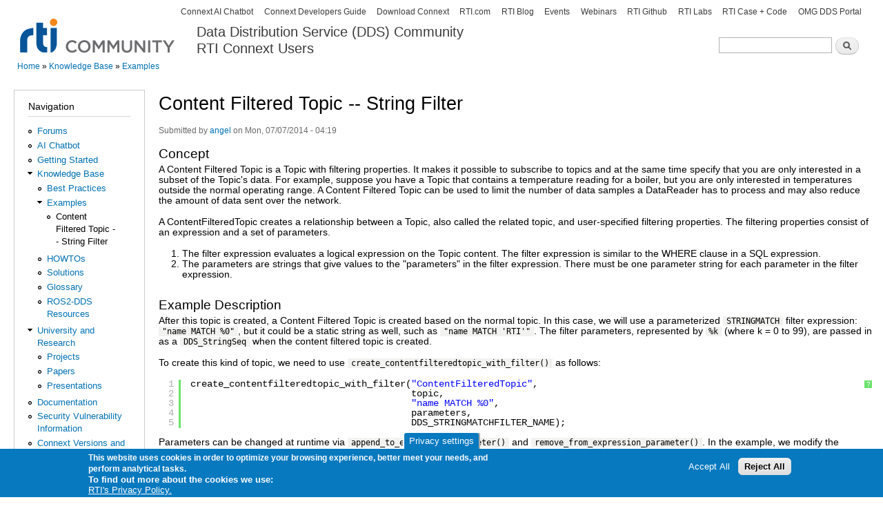

--- FILE ---
content_type: text/html; charset=utf-8
request_url: https://community.rti.com/examples/content-filtered-topic-string-filter
body_size: 10160
content:
<!DOCTYPE html PUBLIC "-//W3C//DTD XHTML+RDFa 1.0//EN"
  "http://www.w3.org/MarkUp/DTD/xhtml-rdfa-1.dtd">
<html xmlns="http://www.w3.org/1999/xhtml" xml:lang="en" version="XHTML+RDFa 1.0" dir="ltr">

<head profile="http://www.w3.org/1999/xhtml/vocab">
  <meta http-equiv="Content-Type" content="text/html; charset=utf-8" />
<meta http-equiv="x-dns-prefetch-control" content="on" />
<link rel="dns-prefetch" href="//d2vkrkwbbxbylk.cloudfront.net" />
<!--[if IE 9]>
<link rel="prefetch" href="//d2vkrkwbbxbylk.cloudfront.net" />
<![endif]-->
<meta name="google-site-verification" content="P12er6sEBcdgTapngcVPiIpAdvMJ5-HVm1Q2mmuzHGk" />
<meta name="generator" content="Drupal 7 (https://www.drupal.org)" />
<link rel="canonical" href="https://community.rti.com/examples/content-filtered-topic-string-filter" />
<link rel="shortlink" href="https://community.rti.com/node/2723" />
<!-- Google Tag Manager -->
<script>(function(w,d,s,l,i){w[l]=w[l]||[];w[l].push({'gtm.start':
new Date().getTime(),event:'gtm.js'});var f=d.getElementsByTagName(s)[0],
j=d.createElement(s),dl=l!='dataLayer'?'&l='+l:'';j.async=true;j.src=
'https://www.googletagmanager.com/gtm.js?id='+i+dl;f.parentNode.insertBefore(j,f);
})(window,document,'script','dataLayer','GTM-MPRZCTML');</script>
<!-- End Google Tag Manager -->
  <title>Content Filtered Topic -- String Filter | Data Distribution Service (DDS) Community RTI Connext Users</title>
  <link type="text/css" rel="stylesheet" href="https://d2vkrkwbbxbylk.cloudfront.net/sites/default/files/cdn/css/https/css_46mJMVJIWJRW0HgByOhet1ulNoT4vBO3KXsAcTnwFcI.css" media="all" />
<link type="text/css" rel="stylesheet" href="https://d2vkrkwbbxbylk.cloudfront.net/sites/default/files/cdn/css/https/css_h901DvxtMS8t0rgMOKtzA3N9K5oZHAoz8r7Fb9r7Qws.css" media="all" />
<link type="text/css" rel="stylesheet" href="https://d2vkrkwbbxbylk.cloudfront.net/sites/default/files/cdn/css/https/css_NBfVWhIPrnUagQqXPKdU0A3n0SFakrPFkwlO_3aUk9c.css" media="all" />
<link type="text/css" rel="stylesheet" href="https://d2vkrkwbbxbylk.cloudfront.net/sites/default/files/cdn/css/https/css_Lx1vv2LaWkQLDwnZLo6UcRR-t4ls8Y8vkyScOpHXQ3s.css" media="all" />
<link type="text/css" rel="stylesheet" href="https://d2vkrkwbbxbylk.cloudfront.net/sites/default/files/cdn/css/https/css_6U16mkQcGzYUlPVWT5PXgIakg-VsMY-gAzU9NXE-waY.css" media="all" />
<link type="text/css" rel="stylesheet" href="https://d2vkrkwbbxbylk.cloudfront.net/sites/default/files/cdn/css/https/css_2THG1eGiBIizsWFeexsNe1iDifJ00QRS9uSd03rY9co.css" media="print" />

<!--[if lte IE 7]>
<link type="text/css" rel="stylesheet" href="https://d2vkrkwbbxbylk.cloudfront.net/sites/default/files/cdn/css/https/css_CQ6eoaDQ9JbIFnnc8xtnLAPZkaOrPoOFTgYbssbKgTg_ie.css.css" media="all" />
<![endif]-->

<!--[if IE 6]>
<link type="text/css" rel="stylesheet" href="https://d2vkrkwbbxbylk.cloudfront.net/sites/default/files/cdn/css/https/css_qvY3lZIZDNHRNsIKQYZKZOxljoe9Mn-xk-hYDicQHRs_ie6.css.css" media="all" />
<![endif]-->
  <script type="text/javascript" src="https://d2vkrkwbbxbylk.cloudfront.net/sites/default/files/js/js_AOQq4nIdiJcZe8mA-eFDelzn_jYstdimi5iTQDnWK_k.js"></script>
<script type="text/javascript" src="https://d2vkrkwbbxbylk.cloudfront.net/sites/default/files/js/js_YD9ro0PAqY25gGWrTki6TjRUG8TdokmmxjfqpNNfzVU.js"></script>
<script type="text/javascript" src="https://d2vkrkwbbxbylk.cloudfront.net/sites/default/files/js/js_34SrXpKcIXbpASAYgj4xzDtn3OyFVgph_0h-bPlubxI.js"></script>
<script type="text/javascript" src="https://d2vkrkwbbxbylk.cloudfront.net/sites/default/files/js/js_sxQ7C7_Zc0i8p5QTkx6OrI4VJBOR0fWCVdUtL9Z6SUs.js"></script>
<script type="text/javascript" src="https://d2vkrkwbbxbylk.cloudfront.net/sites/default/files/js/js_zqZ_LNy2xWzH8EceXnUXb8Bmm5q_mevuvFoG2sPlZDQ.js"></script>
<script type="text/javascript" src="https://www.googletagmanager.com/gtag/js?id=UA-27780364-1"></script>
<script type="text/javascript">
<!--//--><![CDATA[//><!--
window.dataLayer = window.dataLayer || [];function gtag(){dataLayer.push(arguments)};gtag("js", new Date());gtag("set", "developer_id.dMDhkMT", true);gtag("config", "UA-27780364-1", {"groups":"default"});
//--><!]]>
</script>
<script type="text/javascript">
<!--//--><![CDATA[//><!--
jQuery.extend(Drupal.settings, {"basePath":"\/","pathPrefix":"","setHasJsCookie":0,"ajaxPageState":{"theme":"rtibartik","theme_token":"ihSX58fXINAeckBC500KbkWLpCfEKY9ubM_mSWDwc0M","js":{"sites\/default\/modules\/syntaxhighlighter\/syntaxhighlighter.min.js":1,"0":1,"1":1,"sites\/default\/modules\/eu_cookie_compliance\/js\/eu_cookie_compliance.min.js":1,"https:\/\/d2vkrkwbbxbylk.cloudfront.net\/sites\/default\/files\/google_tag\/community_rti_com\/google_tag.script.js":1,"misc\/jquery.js":1,"misc\/jquery-extend-3.4.0.js":1,"misc\/jquery-html-prefilter-3.5.0-backport.js":1,"misc\/jquery.once.js":1,"misc\/drupal.js":1,"misc\/ui\/jquery.ui.core.min.js":1,"misc\/ui\/jquery.ui.widget.min.js":1,"sites\/default\/modules\/syntaxhighlighter_insert\/syntaxhighlighter_insert.utils.js":1,"sites\/default\/modules\/syntaxhighlighter_insert\/syntaxhighlighter_insert.js":1,"misc\/ui\/jquery.ui.button.min.js":1,"misc\/ui\/jquery.ui.mouse.min.js":1,"misc\/ui\/jquery.ui.draggable.min.js":1,"misc\/ui\/jquery.ui.position.min.js":1,"misc\/ui\/jquery.ui.position-1.13.0-backport.js":1,"misc\/ui\/jquery.ui.resizable.min.js":1,"misc\/ui\/jquery.ui.dialog.min.js":1,"misc\/ui\/jquery.ui.dialog-1.13.0-backport.js":1,"sites\/default\/modules\/views\/js\/jquery.ui.dialog.patch.js":1,"sites\/default\/modules\/eu_cookie_compliance\/js\/jquery.cookie-1.4.1.min.js":1,"misc\/form-single-submit.js":1,"sites\/all\/libraries\/syntaxhighlighter\/scripts\/shCore.js":1,"sites\/all\/libraries\/syntaxhighlighter\/scripts\/shBrushBash.js":1,"sites\/all\/libraries\/syntaxhighlighter\/scripts\/shBrushCSharp.js":1,"sites\/all\/libraries\/syntaxhighlighter\/scripts\/shBrushCpp.js":1,"sites\/all\/libraries\/syntaxhighlighter\/scripts\/shBrushDiff.js":1,"sites\/all\/libraries\/syntaxhighlighter\/scripts\/shBrushErlang.js":1,"sites\/all\/libraries\/syntaxhighlighter\/scripts\/shBrushJava.js":1,"sites\/all\/libraries\/syntaxhighlighter\/scripts\/shBrushPerl.js":1,"sites\/all\/libraries\/syntaxhighlighter\/scripts\/shBrushPhp.js":1,"sites\/all\/libraries\/syntaxhighlighter\/scripts\/shBrushPlain.js":1,"sites\/all\/libraries\/syntaxhighlighter\/scripts\/shBrushPython.js":1,"sites\/all\/libraries\/syntaxhighlighter\/scripts\/shBrushRuby.js":1,"sites\/all\/libraries\/syntaxhighlighter\/scripts\/shBrushSql.js":1,"sites\/all\/libraries\/syntaxhighlighter\/scripts\/shBrushXml.js":1,"sites\/default\/modules\/filetree\/filetree.js":1,"sites\/default\/modules\/cleantalk\/src\/js\/apbct-public.js":1,"sites\/default\/modules\/jquerymenu\/jquerymenu.js":1,"sites\/default\/modules\/video\/js\/video.js":1,"sites\/all\/modules\/google_analytics\/googleanalytics.js":1,"https:\/\/www.googletagmanager.com\/gtag\/js?id=UA-27780364-1":1,"2":1},"css":{"modules\/system\/system.base.css":1,"modules\/system\/system.menus.css":1,"modules\/system\/system.messages.css":1,"modules\/system\/system.theme.css":1,"misc\/ui\/jquery.ui.core.css":1,"misc\/ui\/jquery.ui.theme.css":1,"misc\/ui\/jquery.ui.button.css":1,"misc\/ui\/jquery.ui.resizable.css":1,"misc\/ui\/jquery.ui.dialog.css":1,"modules\/aggregator\/aggregator.css":1,"modules\/comment\/comment.css":1,"sites\/default\/modules\/date\/date_repeat_field\/date_repeat_field.css":1,"sites\/default\/modules\/examples_search\/examples_search.css":1,"modules\/field\/theme\/field.css":1,"sites\/default\/modules\/filetree\/filetree.css":1,"modules\/node\/node.css":1,"modules\/search\/search.css":1,"modules\/user\/user.css":1,"sites\/default\/modules\/calendar\/css\/calendar_multiday.css":1,"modules\/forum\/forum.css":1,"sites\/default\/modules\/views\/css\/views.css":1,"sites\/default\/modules\/media\/modules\/media_wysiwyg\/css\/media_wysiwyg.base.css":1,"sites\/default\/modules\/ctools\/css\/ctools.css":1,"sites\/default\/modules\/jquerymenu\/jquerymenu.css":1,"sites\/all\/libraries\/syntaxhighlighter\/styles\/shCore.css":1,"sites\/all\/libraries\/syntaxhighlighter\/styles\/shThemeDefault.css":1,"sites\/default\/modules\/video\/css\/video.css":1,"sites\/default\/modules\/panels\/css\/panels.css":1,"sites\/default\/modules\/syntaxhighlighter_insert\/syntaxhighlighter_insert_wysiwyg\/syntaxhighlighter_insert_wysiwyg.css":1,"sites\/default\/modules\/eu_cookie_compliance\/css\/eu_cookie_compliance.css":1,"public:\/\/ctools\/css\/8695a9d3e23511e74e4cde79b7ae1666.css":1,"sites\/default\/themes\/rtibartik\/css\/layout.css":1,"sites\/default\/themes\/rtibartik\/css\/style.css":1,"sites\/default\/themes\/rtibartik\/css\/colors.css":1,"sites\/default\/themes\/rtibartik\/css\/print.css":1,"sites\/default\/themes\/rtibartik\/css\/ie.css":1,"sites\/default\/themes\/rtibartik\/css\/ie6.css":1}},"jquerymenu":{"hover":0,"animate":0,"edit_link":0},"syntaxhighlighter_insert_wysiwyg":{"current_form":"form-AAxDIzCo7HBmRK5B8DM55HQYI_DG6g9_U54hCewTPZI"},"eu_cookie_compliance":{"cookie_policy_version":"1.0.0","popup_enabled":1,"popup_agreed_enabled":0,"popup_hide_agreed":0,"popup_clicking_confirmation":false,"popup_scrolling_confirmation":false,"popup_html_info":"\u003Cbutton type=\u0022button\u0022 class=\u0022eu-cookie-withdraw-tab\u0022\u003EPrivacy settings\u003C\/button\u003E\n\u003Cdiv class=\u0022eu-cookie-compliance-banner eu-cookie-compliance-banner-info eu-cookie-compliance-banner--opt-in\u0022\u003E\n  \u003Cdiv class=\u0022popup-content info\u0022\u003E\n        \u003Cdiv id=\u0022popup-text\u0022\u003E\n      \u003Cp\u003EThis website uses cookies in order to optimize your browsing experience, better meet your needs, and perform analytical tasks.\u0026nbsp;\u003C\/p\u003E\u003Cdiv\u003E\u003Cspan\u003ETo find out more about the cookies we use:\u0026nbsp;\u003C\/span\u003E\u003Cspan\u003E\u003Cspan\u003E\u003Cstrong\u003E\u003Ca href=\u0022https:\/\/www.rti.com\/cookie\u0022\u003E\u003Cspan\u003E\u003Cbr\u003E\u003C\/span\u003E\u003C\/a\u003E\u003C\/strong\u003E\u003C\/span\u003E\u003C\/span\u003E\u003C\/div\u003E              \u003Cbutton type=\u0022button\u0022 class=\u0022find-more-button eu-cookie-compliance-more-button\u0022\u003ERTI\u0027s Privacy Policy.\u003C\/button\u003E\n          \u003C\/div\u003E\n    \n    \u003Cdiv id=\u0022popup-buttons\u0022 class=\u0022\u0022\u003E\n            \u003Cbutton type=\u0022button\u0022 class=\u0022agree-button eu-cookie-compliance-secondary-button\u0022\u003EAccept All\u003C\/button\u003E\n              \u003Cbutton type=\u0022button\u0022 class=\u0022decline-button eu-cookie-compliance-default-button\u0022 \u003EReject All\u003C\/button\u003E\n          \u003C\/div\u003E\n  \u003C\/div\u003E\n\u003C\/div\u003E","use_mobile_message":false,"mobile_popup_html_info":"  \u003Cbutton type=\u0022button\u0022 class=\u0022eu-cookie-withdraw-tab\u0022\u003EPrivacy settings\u003C\/button\u003E\n\u003Cdiv class=\u0022eu-cookie-compliance-banner eu-cookie-compliance-banner-info eu-cookie-compliance-banner--opt-in\u0022\u003E\n  \u003Cdiv class=\u0022popup-content info\u0022\u003E\n        \u003Cdiv id=\u0022popup-text\u0022\u003E\n                    \u003Cbutton type=\u0022button\u0022 class=\u0022find-more-button eu-cookie-compliance-more-button\u0022\u003ERTI\u0027s Privacy Policy.\u003C\/button\u003E\n          \u003C\/div\u003E\n    \n    \u003Cdiv id=\u0022popup-buttons\u0022 class=\u0022\u0022\u003E\n            \u003Cbutton type=\u0022button\u0022 class=\u0022agree-button eu-cookie-compliance-secondary-button\u0022\u003EAccept All\u003C\/button\u003E\n              \u003Cbutton type=\u0022button\u0022 class=\u0022decline-button eu-cookie-compliance-default-button\u0022 \u003EReject All\u003C\/button\u003E\n          \u003C\/div\u003E\n  \u003C\/div\u003E\n\u003C\/div\u003E\n","mobile_breakpoint":"768","popup_html_agreed":"\u003Cdiv\u003E\n  \u003Cdiv class=\u0022popup-content agreed\u0022\u003E\n    \u003Cdiv id=\u0022popup-text\u0022\u003E\n      \u003Ch2\u003EThank you for accepting cookies\u003C\/h2\u003E\u003Cp\u003EYou can now hide this message or find out more about cookies.\u003C\/p\u003E    \u003C\/div\u003E\n    \u003Cdiv id=\u0022popup-buttons\u0022\u003E\n      \u003Cbutton type=\u0022button\u0022 class=\u0022hide-popup-button eu-cookie-compliance-hide-button\u0022\u003EHide\u003C\/button\u003E\n              \u003Cbutton type=\u0022button\u0022 class=\u0022find-more-button eu-cookie-compliance-more-button-thank-you\u0022 \u003EMore info\u003C\/button\u003E\n          \u003C\/div\u003E\n  \u003C\/div\u003E\n\u003C\/div\u003E","popup_use_bare_css":false,"popup_height":"auto","popup_width":"100%","popup_delay":1000,"popup_link":"https:\/\/www.rti.com\/privacy","popup_link_new_window":1,"popup_position":null,"fixed_top_position":1,"popup_language":"en","store_consent":false,"better_support_for_screen_readers":0,"reload_page":0,"domain":"","domain_all_sites":0,"popup_eu_only_js":0,"cookie_lifetime":"100","cookie_session":false,"disagree_do_not_show_popup":0,"method":"opt_in","allowed_cookies":"","withdraw_markup":"\u003Cbutton type=\u0022button\u0022 class=\u0022eu-cookie-withdraw-tab\u0022\u003EPrivacy settings\u003C\/button\u003E\n\u003Cdiv class=\u0022eu-cookie-withdraw-banner\u0022\u003E\n  \u003Cdiv class=\u0022popup-content info\u0022\u003E\n    \u003Cdiv id=\u0022popup-text\u0022\u003E\n      \u003Ch2\u003EWe use cookies on this site to enhance your user experience\u003C\/h2\u003E\u003Cp\u003EYou have given your consent for us to set cookies.\u003C\/p\u003E    \u003C\/div\u003E\n    \u003Cdiv id=\u0022popup-buttons\u0022\u003E\n      \u003Cbutton type=\u0022button\u0022 class=\u0022eu-cookie-withdraw-button\u0022\u003EWithdraw consent\u003C\/button\u003E\n    \u003C\/div\u003E\n  \u003C\/div\u003E\n\u003C\/div\u003E\n","withdraw_enabled":1,"withdraw_button_on_info_popup":1,"cookie_categories":[],"cookie_categories_details":[],"enable_save_preferences_button":0,"cookie_name":"","cookie_value_disagreed":"0","cookie_value_agreed_show_thank_you":"1","cookie_value_agreed":"2","containing_element":"body","automatic_cookies_removal":1,"close_button_action":"close_banner"},"googleanalytics":{"account":["UA-27780364-1"],"trackOutbound":1,"trackMailto":1,"trackDownload":1,"trackDownloadExtensions":"7z|aac|arc|arj|asf|asx|avi|bin|csv|doc(x|m)?|dot(x|m)?|exe|flv|gif|gz|gzip|hqx|jar|jpe?g|js|mp(2|3|4|e?g)|mov(ie)?|msi|msp|pdf|phps|png|ppt(x|m)?|pot(x|m)?|pps(x|m)?|ppam|sld(x|m)?|thmx|qtm?|ra(m|r)?|sea|sit|tar|tgz|torrent|txt|wav|wma|wmv|wpd|xls(x|m|b)?|xlt(x|m)|xlam|xml|z|zip"},"urlIsAjaxTrusted":{"\/examples\/content-filtered-topic-string-filter":true,"\/examples\/content-filtered-topic-string-filter?destination=node\/2723":true}});
//--><!]]>
</script>
</head>
<body class="html not-front not-logged-in one-sidebar sidebar-first page-node page-node- page-node-2723 node-type-example" >
  <div id="skip-link">
    <a href="#main-content" class="element-invisible element-focusable">Skip to main content</a>
  </div>
    <div class="region region-page-top">
    <noscript aria-hidden="true"><iframe src="https://www.googletagmanager.com/ns.html?id=GTM-MPRZCTML" height="0" width="0" style="display:none;visibility:hidden"></iframe></noscript>
  </div>
  <div id="page-wrapper"><div id="page">

  <div id="header" class="with-secondary-menu"><div class="section clearfix">

          <a href="/" title="Home" rel="home" id="logo">
        <img src="https://d2vkrkwbbxbylk.cloudfront.net/sites/default/files/community05_0_transparent.png" alt="Home" />
      </a>
    
          <div id="name-and-slogan">

                              <div id="site-name">
              <strong>
                <a href="/" title="Home" rel="home"><span>Data Distribution Service (DDS) Community <br/> 
RTI Connext Users</span></a>
              </strong>
            </div>
                  
                  <div id="site-slogan" class="element-invisible">
            The Global Leader in DDS. Your Systems working as one.          </div>
        
      </div> <!-- /#name-and-slogan -->
    
      <div class="region region-header">
    <div id="block-search-form" class="block block-search">

    <h2 class="element-invisible">Search</h2>
  
  <div class="content">
    <form action="/examples/content-filtered-topic-string-filter" method="post" id="search-block-form" accept-charset="UTF-8"><div><div class="container-inline">
    <div class="form-item form-type-textfield form-item-search-block-form">
  <label class="element-invisible" for="edit-search-block-form--2">Search </label>
 <input title="Enter the terms you wish to search for." type="text" id="edit-search-block-form--2" name="search_block_form" value="" size="15" maxlength="128" class="form-text" />
</div>
<div class="form-actions form-wrapper" id="edit-actions"><input type="submit" id="edit-submit" name="op" value="Search" class="form-submit" /></div><input type="hidden" name="form_build_id" value="form-VQ9k66krviEMJPWJVzoaEphOEGbVExsiaq-Ly_gj1bY" />
<input type="hidden" name="form_id" value="search_block_form" />
</div>
</div></form>  </div>
</div>
  </div>

    
          <div id="secondary-menu" class="navigation">
        <h2 class="element-invisible">Secondary menu</h2><ul id="secondary-menu-links" class="links inline clearfix"><li class="menu-13042 first"><a href="https://content.rti.com/l/983311/2024-10-30/q1t95x" title="">Connext AI Chatbot</a></li>
<li class="menu-13197"><a href="https://community.rti.com/static/documentation/developers/index.html" title="">Connext Developers Guide</a></li>
<li class="menu-12260"><a href="https://www.rti.com/free-trial?utm_source=rti-community&amp;utm_medium=referral&amp;utm_campaign=community-header" title="">Download Connext</a></li>
<li class="menu-3578"><a href="http://www.rti.com" title="Link to Real-Time Innovations (RTI) home page">RTI.com</a></li>
<li class="menu-5815"><a href="http://blogs.rti.com" title="">RTI Blog</a></li>
<li class="menu-12934"><a href="https://content.rti.com/l/983311/2023-11-10/pwhvr5" title="">Events</a></li>
<li class="menu-12935"><a href="https://content.rti.com/l/983311/2023-11-10/pwhvrg" title="Link to Webinar recordings on RTI.com">Webinars</a></li>
<li class="menu-7549"><a href="https://github.com/rticommunity" title="">RTI Github</a></li>
<li class="menu-9946"><a href="https://www.rti.com/labs?utm_campaign=RTI%20Labs&amp;utm_source=RTI%20Developer%20Community&amp;utm_medium=Sidebar%20Link" title="">RTI Labs</a></li>
<li class="menu-10894"><a href="https://www.rti.com/developers/case-code" title="">RTI Case + Code</a></li>
<li class="menu-4000 last"><a href="https://www.dds-foundation.org/" title="OMG Data-Distribution Service (DDS) portal.">OMG DDS Portal</a></li>
</ul>      </div> <!-- /#secondary-menu -->
    
  </div></div> <!-- /.section, /#header -->

  
  
  <div id="main-wrapper" class="clearfix"><div id="main" class="clearfix">

          <div id="breadcrumb"><h2 class="element-invisible">You are here</h2><div class="breadcrumb"><a href="/">Home</a> » <a href="/kb" title="">Knowledge Base</a> » <a href="/examples" title="">Examples</a></div></div>
    
          <div id="sidebar-first" class="column sidebar"><div class="section">
          <div class="region region-sidebar-first">
    <div id="block-system-navigation" class="block block-system block-menu">

    <h2>Navigation</h2>
  
  <div class="content">
    <ul class="menu clearfix"><li class="first leaf"><a href="/forum" title="">Forums</a></li>
<li class="leaf"><a href="https://content.rti.com/l/983311/2024-10-30/q1t95x" title="Connext AI Chatbot. Ask questions, get code and datamodeling help">AI Chatbot</a></li>
<li class="leaf"><a href="https://community.rti.com/static/documentation/developers/index.html" title="Easy guide to Install and Learn Connext">Getting Started</a></li>
<li class="expanded active-trail"><a href="/kb" title="" class="active-trail">Knowledge Base</a><ul class="menu clearfix"><li class="first leaf"><a href="/best-practices" title="">Best Practices</a></li>
<li class="expanded active-trail"><a href="/examples" title="" class="active-trail">Examples</a><ul class="menu clearfix"><li class="first last leaf active-trail"><a href="/examples/content-filtered-topic-string-filter" class="menu-position-link active-trail active">Content Filtered Topic -- String Filter</a></li>
</ul></li>
<li class="leaf"><a href="/howto" title="">HOWTOs</a></li>
<li class="leaf"><a href="/solutions" title="">Solutions</a></li>
<li class="leaf"><a href="/glossary" title="">Glossary</a></li>
<li class="last leaf"><a href="/ros" title="">ROS2-DDS Resources</a></li>
</ul></li>
<li class="expanded"><a href="/research" title="">University and Research</a><ul class="menu clearfix"><li class="first leaf"><a href="/projects" title="">Projects</a></li>
<li class="leaf"><a href="/dds_papers" title="">Papers</a></li>
<li class="last leaf"><a href="/presentations" title="Presentations">Presentations</a></li>
</ul></li>
<li class="leaf"><a href="/documentation" title="">Documentation</a></li>
<li class="leaf"><a href="https://community.rti.com/static/documentation/connext-dds/current/doc/vulnerabilities/" title="">Security Vulnerability Information</a></li>
<li class="leaf"><a href="/connext-releases" title="">Connext Versions and Lifecycle</a></li>
<li class="leaf"><a href="/content/page/downloads" title="">Downloads</a></li>
<li class="last expanded"><a href="/videos" title="">Videos</a><ul class="menu clearfix"><li class="first leaf"><a href="https://www.rti.com/gettingstarted?utm_campaign=Getting%20Started%20Phase%201&amp;utm_source=RTI%20Developer%20Community&amp;utm_medium=Sidebar%20Link" title="">Getting Started</a></li>
<li class="last leaf"><a href="https://www.youtube.com/user/RealTimeInnovations/videos" title="">Tech Talks</a></li>
</ul></li>
</ul>  </div>
</div>
<div id="block-user-login" class="block block-user">

    <h2>User login</h2>
  
  <div class="content">
    <form action="/examples/content-filtered-topic-string-filter?destination=node/2723" method="post" id="user-login-form" accept-charset="UTF-8"><div><div class="form-item form-type-textfield form-item-name">
  <label for="edit-name">Username <span class="form-required" title="This field is required.">*</span></label>
 <input type="text" id="edit-name" name="name" value="" size="15" maxlength="60" class="form-text required" />
</div>
<div class="form-item form-type-password form-item-pass">
  <label for="edit-pass">Password <span class="form-required" title="This field is required.">*</span></label>
 <input type="password" id="edit-pass" name="pass" size="15" maxlength="128" class="form-text required" />
</div>
<div class="item-list"><ul><li class="first"><a href="/user/register" title="Create a new user account.">Create new account</a></li>
<li class="last"><a href="/user/password" title="Request new password via e-mail.">Request new password</a></li>
</ul></div><input type="hidden" name="form_build_id" value="form-AAxDIzCo7HBmRK5B8DM55HQYI_DG6g9_U54hCewTPZI" />
<input type="hidden" name="form_id" value="user_login_block" />
<div class="form-actions form-wrapper" id="edit-actions--2"><input type="submit" id="edit-submit--2" name="op" value="Log in" class="form-submit" /></div></div></form>  </div>
</div>
  </div>
      </div></div> <!-- /.section, /#sidebar-first -->
    
    <div id="content" class="column"><div class="section">
            <a id="main-content"></a>
                    <h1 class="title" id="page-title">
          Content Filtered Topic -- String Filter        </h1>
                          <div class="tabs">
                  </div>
                          <div class="region region-content">
    <div id="block-system-main" class="block block-system">

    
  <div class="content">
    <div id="node-2723" class="node node-example node-full clearfix">

      
      <div class="meta submitted">
            Submitted by <a href="/users/angel" title="View user profile." class="username">angel</a> on Mon, 07/07/2014 - 04:19    </div>
  
  <div class="content clearfix">
    <div class="field field-name-field-example-description field-type-text-with-summary field-label-hidden"><div class="field-items"><div class="field-item even"><h2>Concept</h2><p>A Content Filtered Topic is a Topic with filtering properties. It makes it possible to subscribe to topics and at the same time specify that you are only interested in a subset of the Topic's data. For example, suppose you have a Topic that contains a temperature reading for a boiler, but you are only interested in temperatures outside the normal operating range. A Content Filtered Topic can be used to limit the number of data samples a DataReader has to process and may also reduce the amount of data sent over the network.</p><p>A ContentFilteredTopic creates a relationship between a Topic, also called the related topic, and user-specified filtering properties. The filtering properties consist of an expression and a set of parameters.</p><ol><li>The filter expression evaluates a logical expression on the Topic content. The filter expression is similar to the WHERE clause in a SQL expression.</li><li>The parameters are strings that give values to the "parameters" in the filter expression. There must be one parameter string for each parameter in the filter expression.</li></ol><h2>Example Description</h2><p>After this topic is created, a Content Filtered Topic is created based on the normal topic. In this case, we will use a parameterized <code>STRINGMATCH</code> filter expression: <code>"name MATCH %0"</code>, but it could be a static string as well, such as <code>"name MATCH 'RTI'"</code>. The filter parameters, represented by <code>%k</code>&nbsp;(where k = 0 to 99), are passed in as a <code>DDS_StringSeq</code> when the content filtered topic is created.</p><p>To create this kind of topic, we need to use <code>create_contentfilteredtopic_with_filter()</code>&nbsp;as follows:</p><pre class="brush: cpp; auto-links: true; collapse: false; first-line: 1; html-script: false; smart-tabs: true; tab-size: 4; toolbar: true; codetag">create_contentfilteredtopic_with_filter("ContentFilteredTopic", 
                                        topic, 
                                        "name MATCH %0", 
                                        parameters, 
                                        DDS_STRINGMATCHFILTER_NAME);</pre><p>Parameters can be changed at runtime via <code>append_to_expression_parameter()</code>&nbsp;and <code>remove_from_expression_parameter()</code>. In the example, we modify the expression parameters to three different values.</p><ol><li>When the application starts, the expression parameters are set to %0="SOME_STRING". After that, we will append to expression the parameter "EVEN".</li><li>After 10 seconds, we will append again the parameter "ODD". So the DataReader will receive the EVEN and ODD numbers (all).</li><li>Finally, after 20 seconds, we will remove the parameter "EVEN" and the DataReader will receive just the ODD numbers.</li></ol><p><span>Download Example</span></p><div id="filetree-691f890f9a532" class="filetree multi filetree-animation"><div class="item-list"><ul class="files"><li title="content_filtered_topic_string_filter.tar.gz" class="file first"><a href="https://d2vkrkwbbxbylk.cloudfront.net/sites/default/files/rti-examples/rticonnextdds-examples/bundles/connext_dds/content_filtered_topic_string_filter/content_filtered_topic_string_filter.tar.gz">content_filtered_topic_string_filter.tar.gz</a></li>
<li title="content_filtered_topic_string_filter.zip" class="zip last"><a href="https://d2vkrkwbbxbylk.cloudfront.net/sites/default/files/rti-examples/rticonnextdds-examples/bundles/connext_dds/content_filtered_topic_string_filter/content_filtered_topic_string_filter.zip">content_filtered_topic_string_filter.zip</a></li>
</ul></div></div><h2>Browse Example</h2><div id="filetree-691f890f9bf3f" class="filetree multi filetree-animation"><div class="item-list"><ul class="files"><li title="c" class="folder first">c<div class="item-list"><ul title="c" class="folder"><li title="CMakeLists.txt" class="txt first"><a href="https://d2vkrkwbbxbylk.cloudfront.net/sites/default/files/rti-examples/rticonnextdds-examples/examples/connext_dds/content_filtered_topic_string_filter/c/CMakeLists.txt">CMakeLists.txt</a></li>
<li title="README.md" class="file"><a href="https://d2vkrkwbbxbylk.cloudfront.net/sites/default/files/rti-examples/rticonnextdds-examples/examples/connext_dds/content_filtered_topic_string_filter/c/README.md">README.md</a></li>
<li title="USER_QOS_PROFILES.xml" class="file"><a href="https://d2vkrkwbbxbylk.cloudfront.net/sites/default/files/rti-examples/rticonnextdds-examples/examples/connext_dds/content_filtered_topic_string_filter/c/USER_QOS_PROFILES.xml">USER_QOS_PROFILES.xml</a></li>
<li title="cft.idl" class="file"><a href="https://d2vkrkwbbxbylk.cloudfront.net/sites/default/files/rti-examples/rticonnextdds-examples/examples/connext_dds/content_filtered_topic_string_filter/c/cft.idl">cft.idl</a></li>
<li title="cft_publisher.c" class="file"><a href="https://d2vkrkwbbxbylk.cloudfront.net/sites/default/files/rti-examples/rticonnextdds-examples/examples/connext_dds/content_filtered_topic_string_filter/c/cft_publisher.c">cft_publisher.c</a></li>
<li title="cft_subscriber.c" class="file last"><a href="https://d2vkrkwbbxbylk.cloudfront.net/sites/default/files/rti-examples/rticonnextdds-examples/examples/connext_dds/content_filtered_topic_string_filter/c/cft_subscriber.c">cft_subscriber.c</a></li>
</ul></div></li>
<li title="c++11" class="folder">c++11<div class="item-list"><ul title="c++11" class="folder"><li title="CMakeLists.txt" class="txt first"><a href="https://d2vkrkwbbxbylk.cloudfront.net/sites/default/files/rti-examples/rticonnextdds-examples/examples/connext_dds/content_filtered_topic_string_filter/c++11/CMakeLists.txt">CMakeLists.txt</a></li>
<li title="README.md" class="file"><a href="https://d2vkrkwbbxbylk.cloudfront.net/sites/default/files/rti-examples/rticonnextdds-examples/examples/connext_dds/content_filtered_topic_string_filter/c++11/README.md">README.md</a></li>
<li title="USER_QOS_PROFILES.xml" class="file"><a href="https://d2vkrkwbbxbylk.cloudfront.net/sites/default/files/rti-examples/rticonnextdds-examples/examples/connext_dds/content_filtered_topic_string_filter/c++11/USER_QOS_PROFILES.xml">USER_QOS_PROFILES.xml</a></li>
<li title="application.hpp" class="file"><a href="https://d2vkrkwbbxbylk.cloudfront.net/sites/default/files/rti-examples/rticonnextdds-examples/examples/connext_dds/content_filtered_topic_string_filter/c++11/application.hpp">application.hpp</a></li>
<li title="cft.idl" class="file"><a href="https://d2vkrkwbbxbylk.cloudfront.net/sites/default/files/rti-examples/rticonnextdds-examples/examples/connext_dds/content_filtered_topic_string_filter/c++11/cft.idl">cft.idl</a></li>
<li title="cft_publisher.cxx" class="file"><a href="https://d2vkrkwbbxbylk.cloudfront.net/sites/default/files/rti-examples/rticonnextdds-examples/examples/connext_dds/content_filtered_topic_string_filter/c++11/cft_publisher.cxx">cft_publisher.cxx</a></li>
<li title="cft_subscriber.cxx" class="file last"><a href="https://d2vkrkwbbxbylk.cloudfront.net/sites/default/files/rti-examples/rticonnextdds-examples/examples/connext_dds/content_filtered_topic_string_filter/c++11/cft_subscriber.cxx">cft_subscriber.cxx</a></li>
</ul></div></li>
<li title="c++98" class="folder">c++98<div class="item-list"><ul title="c++98" class="folder"><li title="CMakeLists.txt" class="txt first"><a href="https://d2vkrkwbbxbylk.cloudfront.net/sites/default/files/rti-examples/rticonnextdds-examples/examples/connext_dds/content_filtered_topic_string_filter/c++98/CMakeLists.txt">CMakeLists.txt</a></li>
<li title="README.md" class="file"><a href="https://d2vkrkwbbxbylk.cloudfront.net/sites/default/files/rti-examples/rticonnextdds-examples/examples/connext_dds/content_filtered_topic_string_filter/c++98/README.md">README.md</a></li>
<li title="USER_QOS_PROFILES.xml" class="file"><a href="https://d2vkrkwbbxbylk.cloudfront.net/sites/default/files/rti-examples/rticonnextdds-examples/examples/connext_dds/content_filtered_topic_string_filter/c++98/USER_QOS_PROFILES.xml">USER_QOS_PROFILES.xml</a></li>
<li title="application.h" class="file"><a href="https://d2vkrkwbbxbylk.cloudfront.net/sites/default/files/rti-examples/rticonnextdds-examples/examples/connext_dds/content_filtered_topic_string_filter/c++98/application.h">application.h</a></li>
<li title="cft.idl" class="file"><a href="https://d2vkrkwbbxbylk.cloudfront.net/sites/default/files/rti-examples/rticonnextdds-examples/examples/connext_dds/content_filtered_topic_string_filter/c++98/cft.idl">cft.idl</a></li>
<li title="cft_publisher.cxx" class="file"><a href="https://d2vkrkwbbxbylk.cloudfront.net/sites/default/files/rti-examples/rticonnextdds-examples/examples/connext_dds/content_filtered_topic_string_filter/c++98/cft_publisher.cxx">cft_publisher.cxx</a></li>
<li title="cft_subscriber.cxx" class="file last"><a href="https://d2vkrkwbbxbylk.cloudfront.net/sites/default/files/rti-examples/rticonnextdds-examples/examples/connext_dds/content_filtered_topic_string_filter/c++98/cft_subscriber.cxx">cft_subscriber.cxx</a></li>
</ul></div></li>
<li title="cs" class="folder">cs<div class="item-list"><ul title="cs" class="folder"><li title="README.md" class="file first"><a href="https://d2vkrkwbbxbylk.cloudfront.net/sites/default/files/rti-examples/rticonnextdds-examples/examples/connext_dds/content_filtered_topic_string_filter/cs/README.md">README.md</a></li>
<li title="USER_QOS_PROFILES.xml" class="file"><a href="https://d2vkrkwbbxbylk.cloudfront.net/sites/default/files/rti-examples/rticonnextdds-examples/examples/connext_dds/content_filtered_topic_string_filter/cs/USER_QOS_PROFILES.xml">USER_QOS_PROFILES.xml</a></li>
<li title="cft.idl" class="file"><a href="https://d2vkrkwbbxbylk.cloudfront.net/sites/default/files/rti-examples/rticonnextdds-examples/examples/connext_dds/content_filtered_topic_string_filter/cs/cft.idl">cft.idl</a></li>
<li title="cft_publisher.cs" class="file"><a href="https://d2vkrkwbbxbylk.cloudfront.net/sites/default/files/rti-examples/rticonnextdds-examples/examples/connext_dds/content_filtered_topic_string_filter/cs/cft_publisher.cs">cft_publisher.cs</a></li>
<li title="cft_subscriber.cs" class="file last"><a href="https://d2vkrkwbbxbylk.cloudfront.net/sites/default/files/rti-examples/rticonnextdds-examples/examples/connext_dds/content_filtered_topic_string_filter/cs/cft_subscriber.cs">cft_subscriber.cs</a></li>
</ul></div></li>
<li title="java" class="folder">java<div class="item-list"><ul title="java" class="folder"><li title="Application.java" class="file first"><a href="https://d2vkrkwbbxbylk.cloudfront.net/sites/default/files/rti-examples/rticonnextdds-examples/examples/connext_dds/content_filtered_topic_string_filter/java/Application.java">Application.java</a></li>
<li title="README.md" class="file"><a href="https://d2vkrkwbbxbylk.cloudfront.net/sites/default/files/rti-examples/rticonnextdds-examples/examples/connext_dds/content_filtered_topic_string_filter/java/README.md">README.md</a></li>
<li title="USER_QOS_PROFILES.xml" class="file"><a href="https://d2vkrkwbbxbylk.cloudfront.net/sites/default/files/rti-examples/rticonnextdds-examples/examples/connext_dds/content_filtered_topic_string_filter/java/USER_QOS_PROFILES.xml">USER_QOS_PROFILES.xml</a></li>
<li title="build.gradle" class="file"><a href="https://d2vkrkwbbxbylk.cloudfront.net/sites/default/files/rti-examples/rticonnextdds-examples/examples/connext_dds/content_filtered_topic_string_filter/java/build.gradle">build.gradle</a></li>
<li title="cft.idl" class="file"><a href="https://d2vkrkwbbxbylk.cloudfront.net/sites/default/files/rti-examples/rticonnextdds-examples/examples/connext_dds/content_filtered_topic_string_filter/java/cft.idl">cft.idl</a></li>
<li title="cftPublisher.java" class="file"><a href="https://d2vkrkwbbxbylk.cloudfront.net/sites/default/files/rti-examples/rticonnextdds-examples/examples/connext_dds/content_filtered_topic_string_filter/java/cftPublisher.java">cftPublisher.java</a></li>
<li title="cftSubscriber.java" class="file last"><a href="https://d2vkrkwbbxbylk.cloudfront.net/sites/default/files/rti-examples/rticonnextdds-examples/examples/connext_dds/content_filtered_topic_string_filter/java/cftSubscriber.java">cftSubscriber.java</a></li>
</ul></div></li>
<li title="README.md" class="file last"><a href="https://d2vkrkwbbxbylk.cloudfront.net/sites/default/files/rti-examples/rticonnextdds-examples/examples/connext_dds/content_filtered_topic_string_filter/README.md">README.md</a></li>
</ul></div></div></div></div></div><div class="field field-name-field-example-product field-type-taxonomy-term-reference field-label-above clearfix"><class="field-label">Product: </h3><ul class="links"><li class="taxonomy-term-reference-0"><a href="/example-products/rti-connext-dds">RTI Connext DDS</a></li></ul></div><div class="field field-name-field-example-languages field-type-taxonomy-term-reference field-label-above clearfix"><class="field-label">Languages: </h3><ul class="links"><li class="taxonomy-term-reference-0"><a href="/example-languages/c">C</a></li><li class="taxonomy-term-reference-1"><a href="/example-languages/c-1">C#</a></li><li class="taxonomy-term-reference-2"><a href="/example-languages/c-0">C++</a></li><li class="taxonomy-term-reference-3"><a href="/example-languages/java">Java</a></li></ul></div><div class="field field-name-field-example-tags field-type-taxonomy-term-reference field-label-above clearfix"><class="field-label">Tags: </h3><ul class="links"><li class="taxonomy-term-reference-0"><a href="/example-tags/content-filter">content filter</a></li><li class="taxonomy-term-reference-1"><a href="/example-tags/stringmatch">stringmatch</a></li><li class="taxonomy-term-reference-2"><a href="/example-tags/strings">strings</a></li></ul></div>  </div>

      <div class="link-wrapper">
      <ul class="links inline"><li class="comment_forbidden first last"><span><a href="/user/login?destination=node/2723%23comment-form">Log in</a> or <a href="/user/register?destination=node/2723%23comment-form">register</a> to post comments</span></li>
</ul>    </div>
  
  <div id="comments" class="comment-wrapper">
          <h2 class="title">Comments</h2>
      
  <a id="comment-4326"></a>
<div class="comment clearfix">

  <div class="attribution">

    
    <div class="submitted">
      <p class="commenter-name">
        <a href="/users/deachan" title="View user profile." class="username">Deachan</a>      </p>
      <p class="comment-time">
        Sun, 02/18/2018 - 20:25      </p>
      <p class="comment-permalink">
        <a href="/comment/4326#comment-4326" class="permalink" rel="bookmark">Permalink</a>      </p>
    </div>
  </div>

  <div class="comment-text">
    <div class="comment-arrow"></div>

    
        <h3><a href="/comment/4326#comment-4326" class="permalink" rel="bookmark">Content filter</a></h3>
    
    <div class="content">
      <div class="field field-name-comment-body field-type-text-long field-label-hidden"><div class="field-items"><div class="field-item even"><p>How to filter an integer at runtime using append to expression parametet in content filter topic. In the example only string matching filter is given not for integer.&nbsp;</p></div></div></div>          </div> <!-- /.content -->

    <ul class="links inline"><li class="comment_forbidden first last"><span><a href="/user/login?destination=node/2723%23comment-form">Log in</a> or <a href="/user/register?destination=node/2723%23comment-form">register</a> to post comments</span></li>
</ul>  </div> <!-- /.comment-text -->
</div>
<a id="comment-4327"></a>
<div class="comment clearfix">

  <div class="attribution">

    
    <div class="submitted">
      <p class="commenter-name">
        <a href="/users/pankajnegi" title="View user profile." class="username">pankajnegi</a>      </p>
      <p class="comment-time">
        Mon, 02/19/2018 - 03:31      </p>
      <p class="comment-permalink">
        <a href="/comment/4327#comment-4327" class="permalink" rel="bookmark">Permalink</a>      </p>
    </div>
  </div>

  <div class="comment-text">
    <div class="comment-arrow"></div>

    
        <h3><a href="/comment/4327#comment-4327" class="permalink" rel="bookmark">String match content filter topic</a></h3>
    
    <div class="content">
      <div class="field field-name-comment-body field-type-text-long field-label-hidden"><div class="field-items"><div class="field-item even"><p>Sir,&nbsp;</p><p>&nbsp; &nbsp; &nbsp;How can I use integer comparison instead of string in stringmatch content filter.&nbsp;</p></div></div></div>          </div> <!-- /.content -->

    <ul class="links inline"><li class="comment_forbidden first last"><span><a href="/user/login?destination=node/2723%23comment-form">Log in</a> or <a href="/user/register?destination=node/2723%23comment-form">register</a> to post comments</span></li>
</ul>  </div> <!-- /.comment-text -->
</div>
<a id="comment-4597"></a>
<div class="comment clearfix">

  <div class="attribution">

    
    <div class="submitted">
      <p class="commenter-name">
        <a href="/users/akhileshtomar" title="View user profile." class="username">Akhileshtomar</a>      </p>
      <p class="comment-time">
        Tue, 10/02/2018 - 10:23      </p>
      <p class="comment-permalink">
        <a href="/comment/4597#comment-4597" class="permalink" rel="bookmark">Permalink</a>      </p>
    </div>
  </div>

  <div class="comment-text">
    <div class="comment-arrow"></div>

    
        <h3><a href="/comment/4597#comment-4597" class="permalink" rel="bookmark">Use this</a></h3>
    
    <div class="content">
      <div class="field field-name-comment-body field-type-text-long field-label-hidden"><div class="field-items"><div class="field-item even"><p>See this link</p><p>http://community.rti.com/examples/content-filtered-topic</p></div></div></div>          </div> <!-- /.content -->

    <ul class="links inline"><li class="comment_forbidden first last"><span><a href="/user/login?destination=node/2723%23comment-form">Log in</a> or <a href="/user/register?destination=node/2723%23comment-form">register</a> to post comments</span></li>
</ul>  </div> <!-- /.comment-text -->
</div>
<a id="comment-7481"></a>
<div class="comment clearfix">

  <div class="attribution">

    
    <div class="submitted">
      <p class="commenter-name">
        <a href="/users/marecki" title="View user profile." class="username">Marecki</a>      </p>
      <p class="comment-time">
        Wed, 06/12/2024 - 05:00      </p>
      <p class="comment-permalink">
        <a href="/comment/7481#comment-7481" class="permalink" rel="bookmark">Permalink</a>      </p>
    </div>
  </div>

  <div class="comment-text">
    <div class="comment-arrow"></div>

    
        <h3><a href="/comment/7481#comment-7481" class="permalink" rel="bookmark">See this linkhttp://community</a></h3>
    
    <div class="content">
      <div class="field field-name-comment-body field-type-text-long field-label-hidden"><div class="field-items"><div class="field-item even"><div class="content"><div class="field field-name-comment-body field-type-text-long field-label-hidden"><div class="field-items"><div class="field-item even"><p>See this link</p><p>http://community.rti.com/examples/content-filtered-topic</p><p>_____________________</p><p><a href="https://sexia.pl/k,korki-i-zatyczki-analne.html">korki analne sklep online</a></p></div></div></div></div></div></div></div>          </div> <!-- /.content -->

    <ul class="links inline"><li class="comment_forbidden first last"><span><a href="/user/login?destination=node/2723%23comment-form">Log in</a> or <a href="/user/register?destination=node/2723%23comment-form">register</a> to post comments</span></li>
</ul>  </div> <!-- /.comment-text -->
</div>

  </div>

</div>
  </div>
</div>
  </div>
      
    </div></div> <!-- /.section, /#content -->

    
  </div></div> <!-- /#main, /#main-wrapper -->

  
  <div id="footer-wrapper"><div class="section">

    
          <div id="footer" class="clearfix">
          <div class="region region-footer">
    <div id="block-block-5" class="block block-block">

    <h2>RTI Community Portal Terms of Use</h2>
  
  <div class="content">
    <p><strong>NOTICE:</strong>&nbsp;Any content you submit to the RTI Research Community Portal, including personal information, is not subject to the protections which may be afforded to information collected under other sections of RTI's Web site. You are entirely responsible for all content that you upload, post, e-mail, transmit or otherwise make available via RTI Community Portal. RTI does not control the content posted by visitors to RTI Community Portal and, does not guarantee the accuracy, integrity, or quality of such content. Under no circumstances will RTI be liable in any way for any content not authored by RTI, or any loss or damage of any kind incurred as a result of the use of any content posted, e-mailed, transmitted or otherwise made available via RTI Community Portal.&nbsp;<a style="text-decoration: underline;" href="http://community.rti.com/termsofuse">Read the complete Terms prior to use</a>.</p><p>Please see RTI's <span style="text-decoration: underline;"><a href="https://www.rti.com/privacy">privacy policy</a></span> and <span style="text-decoration: underline;"><a href="https://www.rti.com/cookie">cookie policy</a></span> if you have questions about any information collected during the sign-up process.</p>  </div>
</div>
<div id="block-block-4" class="block block-block">

    
  <div class="content">
    Community of  RTI Data Distribution Service Users. Copyright &copy; Real-Time Innovations, Inc.  </div>
</div>
  </div>
      </div> <!-- /#footer -->
    
  </div></div> <!-- /.section, /#footer-wrapper -->

</div></div> <!-- /#page, /#page-wrapper -->
  <script type="text/javascript" src="https://d2vkrkwbbxbylk.cloudfront.net/sites/default/files/js/js_Rk5YIkK6m2gKTGH-GrMu0pM_PlMKXnI0ktQUgXw1XgA.js"></script>
<script type="text/javascript">
<!--//--><![CDATA[//><!--
ctSetCookie("ct_check_js", "b709b86a2bbce047fb9ecd5698bc6232", "0");
//--><!]]>
</script>
<script type="text/javascript">
<!--//--><![CDATA[//><!--
window.eu_cookie_compliance_cookie_name = "";
//--><!]]>
</script>
<script type="text/javascript" src="https://d2vkrkwbbxbylk.cloudfront.net/sites/default/files/js/js_9Rus79ChiI2hXGY4ky82J2TDHJZsnYE02SAHZrAw2QQ.js"></script>
</body>
</html>


--- FILE ---
content_type: text/css
request_url: https://d2vkrkwbbxbylk.cloudfront.net/sites/default/files/cdn/css/https/css_6U16mkQcGzYUlPVWT5PXgIakg-VsMY-gAzU9NXE-waY.css
body_size: 30588
content:
html,body,#page{height:100%;}#page-wrapper{min-height:100%;}#header{padding:0 15px;}#header div.section,#featured div.section,#messages div.section,#main,#triptych,#footer-columns{width:100%;margin-left:auto;margin-right:auto;}#footer{width:960px;margin-left:auto;margin-right:auto;}#header div.section{position:relative;}.region-header{float:right;margin:0 5px 10px;}.with-secondary-menu .region-header{margin-top:3em;}.without-secondary-menu .region-header{margin-top:15px;}#secondary-menu{position:absolute;right:0;top:0;}#sidebar-first,#sidebar-second,.region-triptych-first,.region-triptych-middle,.region-triptych-last,.region-footer-firstcolumn,.region-footer-secondcolumn,.region-footer-thirdcolumn,.region-footer-fourthcolumn{display:inline;float:left;position:relative;}.one-sidebar #content{float:left;width:100%;margin-left:-230px;display:block;}.two-sidebars #content{float:left;width:100%;margin-left:-230px;margin-right:-230px;display:block;}.no-sidebars #content{width:100%;float:none;}#sidebar-first,#sidebar-second{width:230px;position:relative;display:block;}#main-wrapper{min-height:300px;}.sidebar .section{padding:20px 20px;}.one-sidebar #content .section{margin-left:230px;margin-right:15px;padding:15p 15px;}.two-sidebars #content .section{margin-left:230px;margin-right:230px;padding:15px 15px;}#breadcrumb{margin:0 15px;}.region-triptych-first,.region-triptych-middle,.region-triptych-last{margin:20px 20px 30px;width:280px;}#footer-wrapper{padding:35px 5px 30px;}.region-footer-firstcolumn,.region-footer-secondcolumn,.region-footer-thirdcolumn,.region-footer-fourthcolumn{padding:0 0px;width:220px;}#footer{}
body{font-size:84%;font-family:Arial,Liberation Sans,DejaVu Sans,sans-serif;word-wrap:break-word;margin:0;padding:0;border:0;outline:0;}a:link,a:visited{text-decoration:none;}a:hover,a:active,a:focus{text-decoration:underline;}h1,h2,h3,h4,h5,h6{margin:1.0em 0 0.5em;font-weight:inherit;}h1{font-size:1.357em;color:#000;}h2{font-size:1.143em;}p{margin:0 0 1.2em;}del{text-decoration:line-through;}tr.odd{background-color:#dddddd;}img{outline:0;}code,pre,kbd,samp,var{padding:0 0.4em;font-size:0.9em;font-family:Menlo,Consolas,"Andale Mono","Lucida Console","Nimbus Mono L","DejaVu Sans Mono",monospace,"Courier New";}code{background-color:#f2f2f2;background-color:rgba(40,40,0,0.06);}pre code,pre kbd,pre samp,pre var,kbd kbd,kbd samp,code var{font-size:100%;background-color:transparent;}pre code,pre samp,pre var{padding:0;}.description code{font-size:1em;}kbd{background-color:#f2f2f2;border:1px outset #575757;margin:0 3px;color:#666;display:inline-block;padding:0 6px;-khtml-border-radius:5px;-moz-border-radius:5px;-webkit-border-radius:5px;border-radius:5px;}pre{background-color:#f2f2f2;background-color:rgba(40,40,0,0.06);margin:10px 0;overflow:hidden;padding:15px;white-space:pre-wrap;}body,#site-slogan,.ui-widget,.comment-form label{}#header,#footer-wrapper,#skip-link,ul.contextual-links,ul.links,ul.primary,.item-list .pager,div.field-type-taxonomy-term-reference,div.messages,div.meta,p.comment-time,table,.breadcrumb{}input,textarea,select,a.button{}caption{text-align:left;font-weight:normal;}blockquote{background:#f7f7f7;border-left:1px solid #bbb;font-style:italic;margin:1.5em 10px;padding:0.5em 10px;}blockquote:before{color:#bbb;content:"\201C";font-size:3em;line-height:0.1em;margin-right:0.2em;vertical-align:-.4em;}blockquote:after{color:#bbb;content:"\201D";font-size:3em;line-height:0.1em;vertical-align:-.45em;}blockquote > p:first-child{display:inline;}a.feed-icon{display:inline-block;padding:15px 0 0 0;}table{border:0;border-spacing:0;font-size:0.857em;margin:10px 0;width:100%;}table table{font-size:1em;}#footer-wrapper table{font-size:1em;}table tr th{background:#757575;background:rgba(0,0,0,0.51);border-bottom-style:none;}table tr th,table tr th a,table tr th a:hover{color:#FFF;font-weight:bold;}table tbody tr th{vertical-align:top;}tr td,tr th{padding:4px 9px;border:1px solid #fff;text-align:left;}#footer-wrapper tr td,#footer-wrapper tr th{border-color:#555;border-color:rgba(255,255,255,0.18);}tr.odd{background:#e4e4e4;background:rgba(0,0,0,0.105);}tr,tr.even{background:#efefef;background:rgba(0,0,0,0.063);}table ul.links{margin:0;padding:0;font-size:1em;}table ul.links li{padding:0 1em 0 0;}.block ol,.block ul{margin:0;padding:0 0 0.25em 1em;}.contextual-links-wrapper{font-size:small !important;}ul.contextual-links{font-size:0.923em;}.contextual-links-wrapper a{text-shadow:0 0 0 !important;}.item-list .pager{font-size:0.929em;}ul.menu li{margin:0;}.filetree ul.files{padding:0 0 1em 1em;}.region-content ul,.region-content ol{margin:1em 0;padding:0 0 0.25em 2.5em;}.item-list ul li{margin:0;padding:0.2em 0.5em 0 0;}ul.tips{padding:0 0 0 1.25em;}#skip-link{left:50%;margin-left:-5.25em;margin-top:0;position:absolute;width:auto;z-index:50;}#skip-link a,#skip-link a:link,#skip-link a:visited{background:#444;background:rgba(0,0,0,0.6);color:#fff;display:block;font-size:0.94em;line-height:1.7;padding:1px 10px 2px 10px;text-decoration:none;-khtml-border-radius:0 0 10px 10px;-moz-border-radius:0 0 10px 10px;-webkit-border-top-left-radius:0;-webkit-border-top-right-radius:0;-webkit-border-bottom-left-radius:10px;-webkit-border-bottom-right-radius:10px;border-radius:0 0 10px 10px;}#skip-link a:hover,#skip-link a:active,#skip-link a:focus{outline:0;}#logo{float:left;padding:15px 15px 0 10px;}#name-and-slogan{float:left;padding-top:34px;margin:0 0 0px 15px;}#site-name{font-size:150%;color:black;line-height:120%;margin:0;}#site-name a{font-weight:normal;}#site-slogan{font-size:0.929em;margin-top:7px;word-spacing:0.1em;font-style:italic;}.region-header .block{font-size:0.857em;float:left;margin:0 10px;padding:0;}.region-header .block .content{margin:0;padding:0;}.region-header .block ul{margin:0;padding:0;}.region-header .block li{list-style:none;list-style-image:none;padding:0;}.region-header .form-text{background:#fefefe;background:rgba(255,255,255,0.7);border-color:#ccc;border-color:rgba(3,3,3,0.3);margin-right:2px;width:150px;}.region-header .form-text:hover,.region-header .form-text:focus,.region-header .form-text:active{background:#fff;background:rgba(255,255,255,0.8);}.region-header .form-required{color:#eee;color:rgba(255,255,255,0.7);}.region-header .block-menu{border:1px solid;border-color:#eee;border-color:rgba(255,255,255,0.2);padding:0;width:208px;}.region-header .block-menu li a{display:block;border-bottom:1px solid;border-bottom-color:#eee;border-bottom-color:rgba(255,255,255,0.2);padding:3px 7px;}.region-header .block-menu li a:hover,.region-header .block-menu li a:focus,.region-header .block-menu li a:active{text-decoration:none;background:rgba(255,255,255,0.15);}.region-header .block-menu li.last a{border-bottom:0;}.region-header #block-user-login{width:auto;}.region-header #block-user-login .content{margin-top:2px;}.region-header #block-user-login .form-item{float:left;margin:0;padding:0;}.region-header #block-user-login div.item-list,.region-header #block-user-login div.description{font-size:0.916em;margin:0;}.region-header #block-user-login div.item-list{clear:both;}.region-header #block-user-login div.description{display:inline;}.region-header #block-user-login .item-list ul{padding:0;line-height:1;}.region-header #block-user-login .item-list li{list-style:none;float:left;padding:3px 0 1px;}.region-header #block-user-login .item-list li.last{padding-left:0.5em;}.region-header #block-user-login ul.openid-links li.last{padding-left:0;}.region-header #user-login-form li.openid-link a,.region-header #user-login li.openid-link a{padding-left:20px;}.region-header #block-user-login .form-actions{margin:4px 0 0;padding:0;clear:both;}.region-header #block-user-login input.form-submit{border:1px solid;border-color:#ccc;border-color:rgba(255,255,255,0.5);background:#eee;background:rgba(255,255,255,0.7);margin:4px 0;padding:3px 8px;}.region-header #block-user-login input.form-submit:hover,.region-header #block-user-login input.form-submit:focus{background:#fff;background:rgba(255,255,255,0.9);}.region-header #block-search-form{width:208px;}.region-header #block-search-form .form-text{width:154px;}#header .region-header{margin-top:4em;margin-bottom:0;}.region-header .block-locale ul li{display:inline;padding:0 0.5em;}#main-menu{clear:both;}#main-menu-links{font-size:0.929em;margin:0;padding:0 15px;}#main-menu-links li{float:left;list-style:none;padding:0 1px;margin:0 1px;}#main-menu-links a{color:#333;background:#ccc;background:rgba(255,255,255,0.7);float:left;height:2.4em;line-height:2.4em;padding:0 0.8em;text-decoration:none;text-shadow:0 1px #eee;-khtml-border-radius-topleft:8px;-khtml-border-radius-topright:8px;-moz-border-radius-topleft:8px;-moz-border-radius-topright:8px;-webkit-border-top-left-radius:8px;-webkit-border-top-right-radius:8px;border-top-left-radius:8px;border-top-right-radius:8px;}#main-menu-links a:hover,#main-menu-links a:focus{background:#f6f6f2;background:rgba(255,255,255,0.95);}#main-menu-links a:active{background:#b3b3b3;background:rgba(255,255,255,1);}#main-menu-links li a.active{border-bottom:none;}.featured #main-menu-links li a:active,.featured #main-menu-links li a.active{background:#f0f0f0;background:rgba(240,240,240,1.0);}#secondary-menu-links{float:right;font-size:0.929em;margin:10px 10px 0;}#secondary-menu-links a:hover,#secondary-menu-links a:focus{text-decoration:underline;}#main{margin-top:0px;margin-bottom:40px;}#featured{text-align:center;font-size:1.643em;font-weight:normal;line-height:1.4;padding:20px 0 45px;margin:0;background:#f0f0f0;background:rgba(30,50,10,0.08);border-bottom:1px solid #e7e7e7;text-shadow:1px 1px #fff;}#featured h2{font-size:1.174em;line-height:1;}#featured p{margin:0;padding:0;}#highlighted{border-bottom:1px solid #d3d7d9;font-size:120%;}.region-help{border:1px solid #d3d7d9;padding:0 1.5em;margin-bottom:30px;}.content{margin-top:10px;}h1#page-title{font-size:2em;line-height:1;}#content h2{margin-bottom:2px;font-size:1.429em;line-height:1.4;}.node .content{font-size:1.009em;}.node-teaser .content{font-size:1em;}.node-teaser h2{margin-top:0;padding-top:0.5em;}.node-teaser h2 a{color:#181818;}.node-teaser{}.node-solution div.group-right,.node-best-practice div.group-right,.node-example div.group-right,.node-glossary-term div.group-right,.node-howto div.group-right{width:28%;}.node-solution div.group-left,.node-best-practice div.group-left,.node-example div.group-left,.node-glossary-term div.group-left,.node-howto div.group-left{width:70%;}.node-example div.group-footer{height:0;}.node-solution h3,.node-best-practice h3,.node-example h3,.node-glossary-term h3,.node-howto h3,.view-Projects .field-name-title h3,.view.Papers .views-field-title h3,.view-Presentations .views-field-title h3{margin:1.0em 0 0.3em;}.node-solution h3 a,.node-best-practice h3 a,.node-example h3 a,.node-glossary-term h3 a,.node-howto h3 a,.view-Projects .field-name-title h3,.view-Papers .views-field-title h3,.view-Presentations .views-field-title h3{color:#0070b3;font-weight:normal;}.node-solution ul.links a,.node-best-practice ul.links a,.node-example ul.links a,.node-howto ul.links a,.view-Projects div.field-name-field-url a,.view-Papers div.views-field-field-url a,.view-Presentations div.views-field-field-url a,.node-glossary-term ul.links a{color:#093;font-size:0.9em;}.view-Projects div.field-name-field-url{margin:0 0 1.2em;}.view-solutions div.view-content,.view-best-practices div.view-content,.view-examples-view div.view-content,.view-glossary-items div.view-content{}.node-example div.field-name-field-example-product{margin:0 0 0.5em;}.node-sticky{background:#f9f9f9;background:rgba(0,0,0,0.024);border:1px solid #d3d7d9;padding:0 15px 15px;}.node-full{background:none;border:none;padding:0;}.node-teaser .content{clear:none;line-height:1.6;}.meta{font-size:0.857em;color:#68696b;margin-bottom:-5px;}.submitted .user-picture img{float:left;height:20px;margin:1px 5px 0 0;}.field .field-label{font-weight:normal;margin:0;padding-right:5px;}.field-type-taxonomy-term-reference{margin:0 0 1.2em;}.field-type-taxonomy-term-reference .field-label{font-weight:normal;margin:0;padding-right:5px;}.field-type-taxonomy-term-reference .field-label,.field-type-taxonomy-term-reference ul.links{font-size:0.8em;}.node-teaser .field-type-taxonomy-term-reference .field-label,.node-teaser .field-type-taxonomy-term-reference ul.links{font-size:0.821em;}.field-type-taxonomy-term-reference ul.links{padding:0;margin:0;list-style:none;}.field-type-taxonomy-term-reference ul.links li{float:left;padding:0 1em 0 0;white-space:nowrap;}.link-wrapper{text-align:right;}.field-type-image img,.user-picture img{margin:0 0 1em;}ul.links{color:#68696b;font-size:0.821em;}.node-unpublished{margin:-20px -15px 0;padding:20px 15px 0;}.node-unpublished .comment-text .comment-arrow{border-left:1px solid #fff4f4;border-right:1px solid #fff4f4;}.comment h2.title{margin-bottom:1em;}.comment div.user-picture img{margin-left:0;}.comment{margin-bottom:20px;display:table;vertical-align:top;}.comment .attribution{display:table-cell;padding:0 30px 0 0;vertical-align:top;overflow:hidden;}.comment .attribution img{margin:0;border:1px solid #d3d7d9;}.comment .attribution .username{white-space:nowrap;}.comment .submitted p{margin:4px 0;font-size:1.071em;line-height:1.2;}.comment .submitted .comment-time{font-size:0.786em;color:#68696b;}.comment .submitted .comment-permalink{font-size:0.786em;text-transform:lowercase;}.comment .content{font-size:0.929em;line-height:1.6;}.comment .comment-arrow{background:url(https://d2vkrkwbbxbylk.cloudfront.net/sites/default/themes/rtibartik/images/comment-arrow.gif) no-repeat 0 center transparent;border-left:1px solid;border-right:1px solid;height:40px;margin-left:-47px;margin-top:10px;position:absolute;width:20px;}.comment .comment-text{padding:10px 25px;border:1px solid #d3d7d9;display:table-cell;vertical-align:top;position:relative;width:100%;}.comment .indented{margin-left:40px;}.comment ul.links{padding:0 0 0.25em 0;}.comment ul.links li{padding:0 0.5em 0 0;}.comment-unpublished{margin-right:5px;padding:5px 2px 5px 5px;}.comment-unpublished .comment-text .comment-arrow{border-left:1px solid #fff4f4;border-right:1px solid #fff4f4;}.sidebar .section{margin-top:10px;padding-top:10px;}.sidebar .block{border:1px solid;padding:15px 20px;margin:0 0 20px;background-color:#ffffff;border-color:#adadad;}.sidebar h2{margin:0 0 0.5em;border-bottom:1px solid #d6d6d6;padding-bottom:5px;text-shadow:0 1px 0 #fff;font-size:1.071em;line-height:1.2;}.sidebar .block .content{font-size:1em;line-height:1.4;}.sidebar tbody{border:none;}.sidebar tr.even,.sidebar tr.odd{background:none;border-bottom:1px solid #d6d6d6;}#triptych-wrapper{background-color:#f0f0f0;background:rgba(30,50,10,0.08);border-top:1px solid #e7e7e7;}#triptych h2{color:#000;font-size:1.714em;margin-bottom:0.8em;text-shadow:0 1px 0 #fff;text-align:center;line-height:1;}#triptych .block{margin-bottom:2em;padding-bottom:2em;border-bottom:1px solid #dfdfdf;line-height:1.3;}#triptych .block.last{border-bottom:none;}#triptych .block ul li,#triptych .block ol li{list-style:none;}#triptych .block ul,#triptych .block ol{padding-left:0;}#triptych #block-user-login .form-text{width:185px;}#triptych #block-user-online p{margin-bottom:0;}#triptych #block-node-syndicate h2{overflow:hidden;width:0;height:0;}#triptych-last #block-node-syndicate{text-align:right;}#triptych #block-search-form .form-type-textfield input{width:185px;}#triptych-middle #block-system-powered-by{text-align:center;}#triptych-last #block-system-powered-by{text-align:right;}#footer-wrapper{color:#c0c0c0;color:rgba(255,255,255,0.65);font-size:0.857em;}#footer-wrapper a{color:#fcfcfc;color:rgba(255,255,255,0.8);}#footer-wrapper a:hover,#footer-wrapper a:focus{color:#fefefe;color:rgba(255,255,255,0.95);text-decoration:underline;}#footer-wrapper .block{margin:20px 0;border:1px solid #444;border-color:rgba(255,255,255,0.1);padding:10px;}#footer-columns .block-menu,#footer .block{margin:0;padding:0;border:none;}#footer .block{margin:0.5em 0;}#footer .block .content{padding:0.5em 0;margin-top:0;}#footer .block h2{margin:0;}#footer-columns h2{border-bottom:1px solid #555;border-color:rgba(255,255,255,0.15);font-size:1em;margin-bottom:0;padding-bottom:3px;text-transform:uppercase;}#footer-columns .content{margin-top:0;}#footer-columns p{margin-top:1em;}#footer-columns .content ul{list-style:none;padding-left:0;margin-left:0;}#footer-columns .content li{list-style:none;margin:0;padding:0;}#footer-columns .content li a{display:block;border-bottom:1px solid #555;border-color:rgba(255,255,255,0.15);line-height:1.2;padding:0.8em 2px 0.8em 20px;text-indent:-15px;}#footer-columns .content li a:hover,#footer-columns .content li a:focus{background-color:#1f1f21;background-color:rgba(255,255,255,0.05);text-decoration:none;}#footer{letter-spacing:0.2px;margin-top:30px;border-top:1px solid #555;border-color:rgba(255,255,255,0.15);}#footer .region{margin-top:20px;}#footer .block{clear:both;}#footer ul,#footer li{list-style:none;margin:0;padding:0;}#footer li a{float:left;padding:0 12px;display:block;border-right:1px solid #555;border-color:rgba(255,255,255,0.15);}#footer li.first a{padding-left:0;}#footer li.last a{padding-right:0;border-right:none;}#footer-wrapper tr.odd{background-color:transparent;}#footer-wrapper tr.even{background-color:#2c2c2c;background-color:rgba(0,0,0,0.15);}.tabs{margin-bottom:20px;}.tabs ul.primary{padding:0 3px;margin:0;overflow:hidden;border:none;background:transparent url(https://d2vkrkwbbxbylk.cloudfront.net/sites/default/themes/rtibartik/images/tabs-border.png) repeat-x left bottom;}.tabs ul.primary li{display:block;float:left;vertical-align:bottom;margin:0 5px 0 0;}.tabs ul.primary li.active a{border-bottom:1px solid #ffffff;}.tabs ul.primary li a{color:#000;background-color:#ededed;height:1.8em;line-height:1.9;display:block;font-size:0.929em;float:left;padding:0 10px 3px;margin:0;text-shadow:0 1px 0 #fff;-khtml-border-radius-topleft:6px;-moz-border-radius-topleft:6px;-webkit-border-top-left-radius:6px;border-top-left-radius:6px;-khtml-border-radius-topright:6px;-moz-border-radius-topright:6px;-webkit-border-top-right-radius:6px;border-top-right-radius:6px;}.tabs ul.primary li.active a{background-color:#ffffff;}.tabs ul.secondary{border-bottom:none;padding:0.5em 0;}.tabs ul.secondary li{display:block;float:left;}.tabs ul.secondary li:last-child{border-right:none;}.tabs ul.secondary li:first-child{padding-left:0;}.tabs ul.secondary li a{padding:0.25em 0.5em;}.tabs ul.secondary li a.active{background:#f2f2f2;border-bottom:none;-moz-border-radius:5px;-webkit-border-radius:5px;-khtml-border-radius:5px;border-radius:5px;}ul.action-links{list-style:none;margin:5px;padding:0.5em 1em;}ul.action-links li{display:inline-block;margin-left:10px;}ul.action-links li a{padding-left:15px;background:url(https://d2vkrkwbbxbylk.cloudfront.net/sites/default/themes/rtibartik/images/add.png) no-repeat left center;margin:0 10px 0 0;}#messages{padding:20px 0 5px;margin:0 auto;}.featured #messages{background:#f0f0f0;background:rgba(30,50,10,0.08);}div.messages{margin:8px 15px;}.breadcrumb{font-size:0.929em;}#breadcrumb{margin-bottom:0em;margin-left:25px;}.profile .user-picture{float:none;}.confirm-parent,.password-parent{width:34em;}.password-parent,div.form-item div.password-suggestions{position:relative;}.password-strength-text,.password-strength-title,div.password-confirm{font-size:0.82em;}.password-strength-text{margin-top:0.2em;}div.password-confirm{margin-top:2.2em;width:20.73em;}input.form-submit,a.button{background:#fff url(https://d2vkrkwbbxbylk.cloudfront.net/sites/default/themes/rtibartik/images/buttons.png) 0 0 repeat-x;border:1px solid #e4e4e4;border-bottom:1px solid #b4b4b4;border-left-color:#d2d2d2;border-right-color:#d2d2d2;color:#3a3a3a;cursor:pointer;font-size:0.929em;font-weight:normal;text-align:center;margin-bottom:1em;margin-right:0.6em;padding:4px 17px;-khtml-border-radius:15px;-moz-border-radius:20px;-webkit-border-radius:15px;border-radius:15px;}a.button:link,a.button:visited,a.button:hover,a.button:focus,a.button:active{text-decoration:none;color:#5a5a5a;}fieldset{background:#ffffff;border:1px solid #cccccc;margin-top:10px;margin-bottom:32px;padding:0 0 10px;position:relative;top:12px;-khtml-border-radius:4px;-moz-border-radius:4px;-webkit-border-radius:4px;border-radius:4px;}.fieldset-wrapper{margin-top:25px;}.node-form .vertical-tabs .fieldset-wrapper{margin-top:0;}.filter-wrapper{top:0;padding:1em 0 0.2em;-khtml-border-radius-topright:0;-khtml-border-radius-topleft:0;-moz-border-radius-topright:0;-moz-border-radius-topleft:0;-webkit-border-top-left-radius:0;-webkit-border-top-right-radius:0;border-top-left-radius:0;border-top-right-radius:0;}.filter-help a{font-size:0.857em;padding:2px 20px 0;}.filter-wrapper .form-item label{margin-right:10px;}.filter-wrapper .form-item{padding:0 0 0.5em 0.5em;}.filter-guidelines{padding:0 1.5em 0 0.5em;}fieldset.collapsed{background:transparent;-khtml-border-radius:0;-moz-border-radius:0;-webkit-border-radius:0;border-radius:0;}fieldset legend{background:#dbdbdb;border:1px solid #ccc;border-bottom:none;color:#3b3b3b;display:block;height:2em;left:-1px;line-height:2;padding:0;position:absolute;text-indent:10px;text-shadow:0 1px 0 #fff;top:-12px;width:100%;-khtml-border-radius-topleft:4px;-moz-border-radius-topleft:4px;-webkit-border-top-left-radius:4px;border-top-left-radius:4px;-khtml-border-radius-topright:4px;-moz-border-radius-topright:4px;-webkit-border-top-right-radius:4px;border-top-right-radius:4px;}fieldset.collapsed legend{-khtml-border-radius:4px;-moz-border-radius:4px;-webkit-border-radius:4px;border-radius:4px;}fieldset legend a{color:#3b3b3b;}fieldset legend a:hover,fieldset legend a:focus,fieldset legend a:active{color:#000;}fieldset .fieldset-wrapper{padding:0 10px;}fieldset .fieldset-description{margin-top:5px;margin-bottom:1em;line-height:1.4;color:#3c3c3c;font-style:italic;}input{margin:0px 0;padding:4px;}input,textarea{font-size:0.9em;}textarea{line-height:1.5;}textarea.form-textarea,select.form-select{padding:4px;}input.form-text,textarea.form-textarea,select.form-select{border:1px solid #ccc;}input.form-submit:hover,input.form-submit:focus{background:#dedede;}.password-suggestions ul li{margin-left:1.2em;}.form-item{margin-bottom:1em;margin-top:2px;}.form-item label{font-size:0.929em;}.form-type-radio label,.form-type-checkbox label{margin-left:4px;}.form-type-radio .description,.form-type-checkbox .description{margin-left:2px;}.form-actions{padding-top:10px;}.form-item-notify .form-checkbox{margin:0;font-size:1em;}.contact-form #edit-name{width:75%;-khtml-border-radius:4px;-moz-border-radius:4px;-webkit-border-radius:4px;border-radius:4px;}.contact-form #edit-mail{width:75%;-khtml-border-radius:4px;-moz-border-radius:4px;-webkit-border-radius:4px;border-radius:4px;}.contact-form #edit-subject{width:75%;-khtml-border-radius:4px;-moz-border-radius:4px;-webkit-border-radius:4px;border-radius:4px;}.contact-form #edit-message{width:76.3%;-khtml-border-top-left-radius:4px;-khtml-border-top-right-radius:4px;-moz-border-radius-topleft:4px;-moz-border-radius-topright:4px;-webkit-border-top-left-radius:4px;-webkit-border-top-right-radius:4px;border-top-left-radius:4px;border-top-right-radius:4px;}.contact-form .resizable-textarea .grippie{width:76%;-khtml-border-bottom-left-radius:4px;-khtml-border-bottom-right-radius:4px;-moz-border-radius-bottomleft:4px;-moz-border-radius-bottomright:4px;-webkit-border-bottom-left-radius:4px;-webkit-border-bottom-right-radius:4px;border-bottom-left-radius:4px;border-bottom-right-radius:4px;}input.form-button-disabled,input.form-button-disabled:hover,input.form-button-disabled:focus,input.form-button-disabled:active,.form-disabled input,.form-disabled select,.form-disabled textarea{background:#ededed;border-color:#bbb;color:#717171;}.form-disabled .grippie{background-color:#ededed;border-color:#bbb;}.form-disabled label{color:#717171;}html.js input.form-autocomplete{background-position:100% 4px;}html.js input.throbbing{background-position:100% -16px;}.comment-form label{float:left;font-size:0.929em;width:120px;}.comment-form input,.comment-form .form-select{margin:0;-khtml-border-radius:4px;-moz-border-radius:4px;-webkit-border-radius:4px;border-radius:4px;}.comment-form .form-type-textarea label{float:none;}.comment-form .form-item,.comment-form .form-radios,.comment-form .form-type-checkbox,.comment-form .form-select{margin-bottom:10px;}.comment-form .form-type-checkbox,.comment-form .form-radios{margin-left:2px;}.comment-form .form-type-checkbox label,.comment-form .form-radios label{float:none;margin-top:0;}.comment-form input.form-file{width:auto;}.no-sidebars .comment-form .form-text{width:800px;}.one-sidebar .comment-form .form-text{width:500px;}.two-sidebars .comment-form .form-text{width:320px;}.comment-form .form-item .description{font-size:0.786em;line-height:1.2;margin-left:120px;}#content h2.comment-form{margin-bottom:0.5em;}.comment-form .form-textarea{-khtml-border-radius-topleft:4px;-khtml-border-radius-topright:4px;-moz-border-radius-topleft:4px;-moz-border-radius-topright:4px;-webkit-border-top-left-radius:4px;-webkit-border-top-right-radius:4px;border-top-left-radius:4px;border-top-right-radius:4px;}.comment-form fieldset.filter-wrapper .fieldset-wrapper,.comment-form .text-format-wrapper .form-item{margin-top:0;margin-bottom:0;}.filter-wrapper label{width:auto;float:none;}.filter-wrapper .form-select{min-width:120px;}.comment-form fieldset.filter-wrapper .tips{font-size:0.786em;}#comment-body-add-more-wrapper .form-type-textarea label{margin-bottom:0.4em;}#edit-actions input{margin-right:0.6em;}div.password-suggestions{border:0;}.ui-widget-overlay{background:#222222;opacity:0.7;}div.vertical-tabs .vertical-tabs-panes fieldset.vertical-tabs-pane{padding:1em;}#forum .name{font-size:1.083em;}#forum .description{font-size:1em;}#block-search-form{padding-bottom:0px;}#block-search-form .content{margin-top:0;}#search-form input#edit-keys,#block-search-form .form-item-search-block-form input{float:left;font-size:1em;height:1.143em;margin-right:5px;width:9em;}#search-block-form input.form-submit,#search-form input.form-submit{margin-left:0;margin-right:0;height:25px;width:34px;padding:0;cursor:pointer;text-indent:-9999px;border-color:#e4e4e4 #d2d2d2 #b4b4b4;background:url(https://d2vkrkwbbxbylk.cloudfront.net/sites/default/themes/rtibartik/images/search-button.png) no-repeat center top;overflow:hidden;}#search-block-form input.form-submit:hover,#search-block-form input.form-submit:focus,#search-form input.form-submit:hover,#search-form input.form-submit:focus{background-position:center bottom;}#search-form .form-item-keys label{display:inline-block;}ol.search-results{padding-left:0;}.search-results li{border-bottom:1px solid #d3d7d9;padding-bottom:0.4285em;margin-bottom:0.5em;}.search-results li:last-child{border-bottom:none;padding-bottom:0;margin-bottom:1em;}.search-results .search-snippet-info{padding-left:0;}.shortcut-wrapper{margin:2.2em 0 1.1em 0;}.shortcut-wrapper h1#page-title{float:left;margin:0;}div.add-or-remove-shortcuts{padding-top:0.9em;}.overlay div.add-or-remove-shortcuts{padding-top:0.8em;}.page-admin #content img{margin-right:15px;}.page-admin #content .simpletest-image img{margin:0;}.page-admin-structure-block-demo .block-region{background:#ffff66;border:1px dotted #9f9e00;color:#000;font:90% "Lucida Grande","Lucida Sans Unicode",sans-serif;margin:5px;padding:5px;text-align:center;text-shadow:none;}.page-admin-structure-block-demo #featured .block-region{font-size:0.55em;}.page-admin-structure-block-demo #header .block-region{width:500px;}.page-admin #admin-dblog img{margin:0 5px;}#system-theme-settings fieldset{padding:0;}#system-theme-settings fieldset .fieldset-legend{margin-top:0;}div.admin .right,div.admin .left{width:49%;margin:0;}div.admin-panel{background:#fbfbfb;border:1px solid #ccc;margin:10px 0;padding:0 5px 5px;}div.admin-panel h3{margin:16px 7px;}div.admin-panel dt{border-top:1px solid #ccc;padding:7px 0 0;}div.admin-panel dd{margin:0 0 10px;}div.admin-panel .description{margin:0 0 14px 7px;}.overlay #main,.overlay #content{width:auto;float:none;}.overlay #page{padding:0 2em;}.overlay .region-page-top,.overlay #header,.overlay #page-title,.overlay #featured,.overlay #sidebar-first,.overlay #triptych-wrapper,.overlay #footer-wrapper{display:none;}.overlay-processed .field-type-image{display:block;float:none;}.overlay #messages{width:auto;}.node .poll{margin:2em 0;}.node .poll #edit-choice{margin:0 0 1.5em;}.poll .vote-form{text-align:left;}.poll .vote-form .choices{margin:0;}.poll .percent{font-size:0.857em;font-style:italic;margin-bottom:3em;margin-top:-3.2em;float:right;text-align:right;}.poll .text{clear:right;margin-right:2.25em;}.poll .total{font-size:0.929em;font-style:italic;text-align:right;clear:both;}.node .poll{margin:1.8em 0 0;}.node .poll .text{margin-right:6.75em;}.node .poll #edit-choice{margin:0 0 1.2em;}.poll .bar .foreground{background-color:#666;}#footer-wrapper .poll .bar{background-color:#666;}#footer-wrapper .poll .bar .foreground{background-color:#ddd;}#edit-submit-examples-view{margin-top:0;margin-bottom:1.1em;}.view-content{font-size:1.009em;}.pane-content{font-size:1.009em;}.view-examples-view .view-filters{margin-bottom:2em;}.captcha-admin-links .element-invisible{position:relative !important;}table.invisibletable,table.invisibletable tr td{background-color:#ffffff;font-size:1.009em;}div.form-item div.date-padding{padding:0px;};
body,body.overlay{color:#3b3b3b;}.comment .comment-arrow{border-color:#ffffff;}#page,#main-wrapper,#main-menu-links li a.active,#main-menu-links li.active-trail a{background:#ffffff;}.tabs ul.primary li a.active{background-color:#ffffff;}.tabs ul.primary li.active a{background-color:#ffffff;border-bottom:1px solid #ffffff;}#header{background-color:#ffffff;background-image:-moz-linear-gradient(top,#ffffff 0%,#ffffff 100%);background-image:-ms-linear-gradient(top,#ffffff 0%,#ffffff 100%);background-image:-o-linear-gradient(top,#ffffff 0%,#ffffff 100%);background-image:-webkit-gradient(linear,left top,left bottom,color-stop(0,#ffffff),color-stop(1,#ffffff));background-image:-webkit-linear-gradient(top,#ffffff 0%,#ffffff 100%);background-image:linear-gradient(top,#ffffff 0%,#ffffff 100%);}a{color:#0070b3;}a:hover,a:focus{color:#008ee2;}a:active{color:#22adff;}.sidebar .block{background-color:#ffffff;border-color:#cccccc;}#page-wrapper,#footer-wrapper{background:#3b3b3b;}.region-header,.region-header a,.region-header li a.active,#name-and-slogan,#name-and-slogan a,#secondary-menu-links li a{color:#3b3b3b;}


--- FILE ---
content_type: text/plain
request_url: https://c.6sc.co/?m=1
body_size: 0
content:
6suuid=a0aa3717cc4a000049817e698a000000d8961000

--- FILE ---
content_type: application/javascript
request_url: https://d2vkrkwbbxbylk.cloudfront.net/sites/default/files/js/js_sxQ7C7_Zc0i8p5QTkx6OrI4VJBOR0fWCVdUtL9Z6SUs.js
body_size: 52221
content:
/**
 * SyntaxHighlighter
 * http://alexgorbatchev.com/SyntaxHighlighter
 *
 * SyntaxHighlighter is donationware. If you are using it, please donate.
 * http://alexgorbatchev.com/SyntaxHighlighter/donate.html
 *
 * @version
 * 3.0.83 (July 02 2010)
 * 
 * @copyright
 * Copyright (C) 2004-2010 Alex Gorbatchev.
 *
 * @license
 * Dual licensed under the MIT and GPL licenses.
 */
eval(function(p,a,c,k,e,d){e=function(c){return(c<a?'':e(parseInt(c/a)))+((c=c%a)>35?String.fromCharCode(c+29):c.toString(36))};if(!''.replace(/^/,String)){while(c--){d[e(c)]=k[c]||e(c)}k=[function(e){return d[e]}];e=function(){return'\\w+'};c=1};while(c--){if(k[c]){p=p.replace(new RegExp('\\b'+e(c)+'\\b','g'),k[c])}}return p}('K M;I(M)1S 2U("2a\'t 4k M 4K 2g 3l 4G 4H");(6(){6 r(f,e){I(!M.1R(f))1S 3m("3s 15 4R");K a=f.1w;f=M(f.1m,t(f)+(e||""));I(a)f.1w={1m:a.1m,19:a.19?a.19.1a(0):N};H f}6 t(f){H(f.1J?"g":"")+(f.4s?"i":"")+(f.4p?"m":"")+(f.4v?"x":"")+(f.3n?"y":"")}6 B(f,e,a,b){K c=u.L,d,h,g;v=R;5K{O(;c--;){g=u[c];I(a&g.3r&&(!g.2p||g.2p.W(b))){g.2q.12=e;I((h=g.2q.X(f))&&h.P===e){d={3k:g.2b.W(b,h,a),1C:h};1N}}}}5v(i){1S i}5q{v=11}H d}6 p(f,e,a){I(3b.Z.1i)H f.1i(e,a);O(a=a||0;a<f.L;a++)I(f[a]===e)H a;H-1}M=6(f,e){K a=[],b=M.1B,c=0,d,h;I(M.1R(f)){I(e!==1d)1S 3m("2a\'t 5r 5I 5F 5B 5C 15 5E 5p");H r(f)}I(v)1S 2U("2a\'t W 3l M 59 5m 5g 5x 5i");e=e||"";O(d={2N:11,19:[],2K:6(g){H e.1i(g)>-1},3d:6(g){e+=g}};c<f.L;)I(h=B(f,c,b,d)){a.U(h.3k);c+=h.1C[0].L||1}Y I(h=n.X.W(z[b],f.1a(c))){a.U(h[0]);c+=h[0].L}Y{h=f.3a(c);I(h==="[")b=M.2I;Y I(h==="]")b=M.1B;a.U(h);c++}a=15(a.1K(""),n.Q.W(e,w,""));a.1w={1m:f,19:d.2N?d.19:N};H a};M.3v="1.5.0";M.2I=1;M.1B=2;K C=/\\$(?:(\\d\\d?|[$&`\'])|{([$\\w]+)})/g,w=/[^5h]+|([\\s\\S])(?=[\\s\\S]*\\1)/g,A=/^(?:[?*+]|{\\d+(?:,\\d*)?})\\??/,v=11,u=[],n={X:15.Z.X,1A:15.Z.1A,1C:1r.Z.1C,Q:1r.Z.Q,1e:1r.Z.1e},x=n.X.W(/()??/,"")[1]===1d,D=6(){K f=/^/g;n.1A.W(f,"");H!f.12}(),y=6(){K f=/x/g;n.Q.W("x",f,"");H!f.12}(),E=15.Z.3n!==1d,z={};z[M.2I]=/^(?:\\\\(?:[0-3][0-7]{0,2}|[4-7][0-7]?|x[\\29-26-f]{2}|u[\\29-26-f]{4}|c[A-3o-z]|[\\s\\S]))/;z[M.1B]=/^(?:\\\\(?:0(?:[0-3][0-7]{0,2}|[4-7][0-7]?)?|[1-9]\\d*|x[\\29-26-f]{2}|u[\\29-26-f]{4}|c[A-3o-z]|[\\s\\S])|\\(\\?[:=!]|[?*+]\\?|{\\d+(?:,\\d*)?}\\??)/;M.1h=6(f,e,a,b){u.U({2q:r(f,"g"+(E?"y":"")),2b:e,3r:a||M.1B,2p:b||N})};M.2n=6(f,e){K a=f+"/"+(e||"");H M.2n[a]||(M.2n[a]=M(f,e))};M.3c=6(f){H r(f,"g")};M.5l=6(f){H f.Q(/[-[\\]{}()*+?.,\\\\^$|#\\s]/g,"\\\\$&")};M.5e=6(f,e,a,b){e=r(e,"g"+(b&&E?"y":""));e.12=a=a||0;f=e.X(f);H b?f&&f.P===a?f:N:f};M.3q=6(){M.1h=6(){1S 2U("2a\'t 55 1h 54 3q")}};M.1R=6(f){H 53.Z.1q.W(f)==="[2m 15]"};M.3p=6(f,e,a,b){O(K c=r(e,"g"),d=-1,h;h=c.X(f);){a.W(b,h,++d,f,c);c.12===h.P&&c.12++}I(e.1J)e.12=0};M.57=6(f,e){H 6 a(b,c){K d=e[c].1I?e[c]:{1I:e[c]},h=r(d.1I,"g"),g=[],i;O(i=0;i<b.L;i++)M.3p(b[i],h,6(k){g.U(d.3j?k[d.3j]||"":k[0])});H c===e.L-1||!g.L?g:a(g,c+1)}([f],0)};15.Z.1p=6(f,e){H J.X(e[0])};15.Z.W=6(f,e){H J.X(e)};15.Z.X=6(f){K e=n.X.1p(J,14),a;I(e){I(!x&&e.L>1&&p(e,"")>-1){a=15(J.1m,n.Q.W(t(J),"g",""));n.Q.W(f.1a(e.P),a,6(){O(K c=1;c<14.L-2;c++)I(14[c]===1d)e[c]=1d})}I(J.1w&&J.1w.19)O(K b=1;b<e.L;b++)I(a=J.1w.19[b-1])e[a]=e[b];!D&&J.1J&&!e[0].L&&J.12>e.P&&J.12--}H e};I(!D)15.Z.1A=6(f){(f=n.X.W(J,f))&&J.1J&&!f[0].L&&J.12>f.P&&J.12--;H!!f};1r.Z.1C=6(f){M.1R(f)||(f=15(f));I(f.1J){K e=n.1C.1p(J,14);f.12=0;H e}H f.X(J)};1r.Z.Q=6(f,e){K a=M.1R(f),b,c;I(a&&1j e.58()==="3f"&&e.1i("${")===-1&&y)H n.Q.1p(J,14);I(a){I(f.1w)b=f.1w.19}Y f+="";I(1j e==="6")c=n.Q.W(J,f,6(){I(b){14[0]=1f 1r(14[0]);O(K d=0;d<b.L;d++)I(b[d])14[0][b[d]]=14[d+1]}I(a&&f.1J)f.12=14[14.L-2]+14[0].L;H e.1p(N,14)});Y{c=J+"";c=n.Q.W(c,f,6(){K d=14;H n.Q.W(e,C,6(h,g,i){I(g)5b(g){24"$":H"$";24"&":H d[0];24"`":H d[d.L-1].1a(0,d[d.L-2]);24"\'":H d[d.L-1].1a(d[d.L-2]+d[0].L);5a:i="";g=+g;I(!g)H h;O(;g>d.L-3;){i=1r.Z.1a.W(g,-1)+i;g=1Q.3i(g/10)}H(g?d[g]||"":"$")+i}Y{g=+i;I(g<=d.L-3)H d[g];g=b?p(b,i):-1;H g>-1?d[g+1]:h}})})}I(a&&f.1J)f.12=0;H c};1r.Z.1e=6(f,e){I(!M.1R(f))H n.1e.1p(J,14);K a=J+"",b=[],c=0,d,h;I(e===1d||+e<0)e=5D;Y{e=1Q.3i(+e);I(!e)H[]}O(f=M.3c(f);d=f.X(a);){I(f.12>c){b.U(a.1a(c,d.P));d.L>1&&d.P<a.L&&3b.Z.U.1p(b,d.1a(1));h=d[0].L;c=f.12;I(b.L>=e)1N}f.12===d.P&&f.12++}I(c===a.L){I(!n.1A.W(f,"")||h)b.U("")}Y b.U(a.1a(c));H b.L>e?b.1a(0,e):b};M.1h(/\\(\\?#[^)]*\\)/,6(f){H n.1A.W(A,f.2S.1a(f.P+f[0].L))?"":"(?:)"});M.1h(/\\((?!\\?)/,6(){J.19.U(N);H"("});M.1h(/\\(\\?<([$\\w]+)>/,6(f){J.19.U(f[1]);J.2N=R;H"("});M.1h(/\\\\k<([\\w$]+)>/,6(f){K e=p(J.19,f[1]);H e>-1?"\\\\"+(e+1)+(3R(f.2S.3a(f.P+f[0].L))?"":"(?:)"):f[0]});M.1h(/\\[\\^?]/,6(f){H f[0]==="[]"?"\\\\b\\\\B":"[\\\\s\\\\S]"});M.1h(/^\\(\\?([5A]+)\\)/,6(f){J.3d(f[1]);H""});M.1h(/(?:\\s+|#.*)+/,6(f){H n.1A.W(A,f.2S.1a(f.P+f[0].L))?"":"(?:)"},M.1B,6(){H J.2K("x")});M.1h(/\\./,6(){H"[\\\\s\\\\S]"},M.1B,6(){H J.2K("s")})})();1j 2e!="1d"&&(2e.M=M);K 1v=6(){6 r(a,b){a.1l.1i(b)!=-1||(a.1l+=" "+b)}6 t(a){H a.1i("3e")==0?a:"3e"+a}6 B(a){H e.1Y.2A[t(a)]}6 p(a,b,c){I(a==N)H N;K d=c!=R?a.3G:[a.2G],h={"#":"1c",".":"1l"}[b.1o(0,1)]||"3h",g,i;g=h!="3h"?b.1o(1):b.5u();I((a[h]||"").1i(g)!=-1)H a;O(a=0;d&&a<d.L&&i==N;a++)i=p(d[a],b,c);H i}6 C(a,b){K c={},d;O(d 2g a)c[d]=a[d];O(d 2g b)c[d]=b[d];H c}6 w(a,b,c,d){6 h(g){g=g||1P.5y;I(!g.1F){g.1F=g.52;g.3N=6(){J.5w=11}}c.W(d||1P,g)}a.3g?a.3g("4U"+b,h):a.4y(b,h,11)}6 A(a,b){K c=e.1Y.2j,d=N;I(c==N){c={};O(K h 2g e.1U){K g=e.1U[h];d=g.4x;I(d!=N){g.1V=h.4w();O(g=0;g<d.L;g++)c[d[g]]=h}}e.1Y.2j=c}d=e.1U[c[a]];d==N&&b!=11&&1P.1X(e.13.1x.1X+(e.13.1x.3E+a));H d}6 v(a,b){O(K c=a.1e("\\n"),d=0;d<c.L;d++)c[d]=b(c[d],d);H c.1K("\\n")}6 u(a,b){I(a==N||a.L==0||a=="\\n")H a;a=a.Q(/</g,"&1y;");a=a.Q(/ {2,}/g,6(c){O(K d="",h=0;h<c.L-1;h++)d+=e.13.1W;H d+" "});I(b!=N)a=v(a,6(c){I(c.L==0)H"";K d="";c=c.Q(/^(&2s;| )+/,6(h){d=h;H""});I(c.L==0)H d;H d+\'<17 1g="\'+b+\'">\'+c+"</17>"});H a}6 n(a,b){a.1e("\\n");O(K c="",d=0;d<50;d++)c+="                    ";H a=v(a,6(h){I(h.1i("\\t")==-1)H h;O(K g=0;(g=h.1i("\\t"))!=-1;)h=h.1o(0,g)+c.1o(0,b-g%b)+h.1o(g+1,h.L);H h})}6 x(a){H a.Q(/^\\s+|\\s+$/g,"")}6 D(a,b){I(a.P<b.P)H-1;Y I(a.P>b.P)H 1;Y I(a.L<b.L)H-1;Y I(a.L>b.L)H 1;H 0}6 y(a,b){6 c(k){H k[0]}O(K d=N,h=[],g=b.2D?b.2D:c;(d=b.1I.X(a))!=N;){K i=g(d,b);I(1j i=="3f")i=[1f e.2L(i,d.P,b.23)];h=h.1O(i)}H h}6 E(a){K b=/(.*)((&1G;|&1y;).*)/;H a.Q(e.3A.3M,6(c){K d="",h=N;I(h=b.X(c)){c=h[1];d=h[2]}H\'<a 2h="\'+c+\'">\'+c+"</a>"+d})}6 z(){O(K a=1E.36("1k"),b=[],c=0;c<a.L;c++)a[c].3s=="20"&&b.U(a[c]);H b}6 f(a){a=a.1F;K b=p(a,".20",R);a=p(a,".3O",R);K c=1E.4i("3t");I(!(!a||!b||p(a,"3t"))){B(b.1c);r(b,"1m");O(K d=a.3G,h=[],g=0;g<d.L;g++)h.U(d[g].4z||d[g].4A);h=h.1K("\\r");c.39(1E.4D(h));a.39(c);c.2C();c.4C();w(c,"4u",6(){c.2G.4E(c);b.1l=b.1l.Q("1m","")})}}I(1j 3F!="1d"&&1j M=="1d")M=3F("M").M;K e={2v:{"1g-27":"","2i-1s":1,"2z-1s-2t":11,1M:N,1t:N,"42-45":R,"43-22":4,1u:R,16:R,"3V-17":R,2l:11,"41-40":R,2k:11,"1z-1k":11},13:{1W:"&2s;",2M:R,46:11,44:11,34:"4n",1x:{21:"4o 1m",2P:"?",1X:"1v\\n\\n",3E:"4r\'t 4t 1D O: ",4g:"4m 4B\'t 51 O 1z-1k 4F: ",37:\'<!4T 1z 4S "-//4V//3H 4W 1.0 4Z//4Y" "1Z://2y.3L.3K/4X/3I/3H/3I-4P.4J"><1z 4I="1Z://2y.3L.3K/4L/5L"><3J><4N 1Z-4M="5G-5M" 6K="2O/1z; 6J=6I-8" /><1t>6L 1v</1t></3J><3B 1L="25-6M:6Q,6P,6O,6N-6F;6y-2f:#6x;2f:#6w;25-22:6v;2O-3D:3C;"><T 1L="2O-3D:3C;3w-32:1.6z;"><T 1L="25-22:6A-6E;">1v</T><T 1L="25-22:.6C;3w-6B:6R;"><T>3v 3.0.76 (72 73 3x)</T><T><a 2h="1Z://3u.2w/1v" 1F="38" 1L="2f:#3y">1Z://3u.2w/1v</a></T><T>70 17 6U 71.</T><T>6T 6X-3x 6Y 6D.</T></T><T>6t 61 60 J 1k, 5Z <a 2h="6u://2y.62.2w/63-66/65?64=5X-5W&5P=5O" 1L="2f:#3y">5R</a> 5V <2R/>5U 5T 5S!</T></T></3B></1z>\'}},1Y:{2j:N,2A:{}},1U:{},3A:{6n:/\\/\\*[\\s\\S]*?\\*\\//2c,6m:/\\/\\/.*$/2c,6l:/#.*$/2c,6k:/"([^\\\\"\\n]|\\\\.)*"/g,6o:/\'([^\\\\\'\\n]|\\\\.)*\'/g,6p:1f M(\'"([^\\\\\\\\"]|\\\\\\\\.)*"\',"3z"),6s:1f M("\'([^\\\\\\\\\']|\\\\\\\\.)*\'","3z"),6q:/(&1y;|<)!--[\\s\\S]*?--(&1G;|>)/2c,3M:/\\w+:\\/\\/[\\w-.\\/?%&=:@;]*/g,6a:{18:/(&1y;|<)\\?=?/g,1b:/\\?(&1G;|>)/g},69:{18:/(&1y;|<)%=?/g,1b:/%(&1G;|>)/g},6d:{18:/(&1y;|<)\\s*1k.*?(&1G;|>)/2T,1b:/(&1y;|<)\\/\\s*1k\\s*(&1G;|>)/2T}},16:{1H:6(a){6 b(i,k){H e.16.2o(i,k,e.13.1x[k])}O(K c=\'<T 1g="16">\',d=e.16.2x,h=d.2X,g=0;g<h.L;g++)c+=(d[h[g]].1H||b)(a,h[g]);c+="</T>";H c},2o:6(a,b,c){H\'<2W><a 2h="#" 1g="6e 6h\'+b+" "+b+\'">\'+c+"</a></2W>"},2b:6(a){K b=a.1F,c=b.1l||"";b=B(p(b,".20",R).1c);K d=6(h){H(h=15(h+"6f(\\\\w+)").X(c))?h[1]:N}("6g");b&&d&&e.16.2x[d].2B(b);a.3N()},2x:{2X:["21","2P"],21:{1H:6(a){I(a.V("2l")!=R)H"";K b=a.V("1t");H e.16.2o(a,"21",b?b:e.13.1x.21)},2B:6(a){a=1E.6j(t(a.1c));a.1l=a.1l.Q("47","")}},2P:{2B:6(){K a="68=0";a+=", 18="+(31.30-33)/2+", 32="+(31.2Z-2Y)/2+", 30=33, 2Z=2Y";a=a.Q(/^,/,"");a=1P.6Z("","38",a);a.2C();K b=a.1E;b.6W(e.13.1x.37);b.6V();a.2C()}}}},35:6(a,b){K c;I(b)c=[b];Y{c=1E.36(e.13.34);O(K d=[],h=0;h<c.L;h++)d.U(c[h]);c=d}c=c;d=[];I(e.13.2M)c=c.1O(z());I(c.L===0)H d;O(h=0;h<c.L;h++){O(K g=c[h],i=a,k=c[h].1l,j=3W 0,l={},m=1f M("^\\\\[(?<2V>(.*?))\\\\]$"),s=1f M("(?<27>[\\\\w-]+)\\\\s*:\\\\s*(?<1T>[\\\\w-%#]+|\\\\[.*?\\\\]|\\".*?\\"|\'.*?\')\\\\s*;?","g");(j=s.X(k))!=N;){K o=j.1T.Q(/^[\'"]|[\'"]$/g,"");I(o!=N&&m.1A(o)){o=m.X(o);o=o.2V.L>0?o.2V.1e(/\\s*,\\s*/):[]}l[j.27]=o}g={1F:g,1n:C(i,l)};g.1n.1D!=N&&d.U(g)}H d},1M:6(a,b){K c=J.35(a,b),d=N,h=e.13;I(c.L!==0)O(K g=0;g<c.L;g++){b=c[g];K i=b.1F,k=b.1n,j=k.1D,l;I(j!=N){I(k["1z-1k"]=="R"||e.2v["1z-1k"]==R){d=1f e.4l(j);j="4O"}Y I(d=A(j))d=1f d;Y 6H;l=i.3X;I(h.2M){l=l;K m=x(l),s=11;I(m.1i("<![6G[")==0){m=m.4h(9);s=R}K o=m.L;I(m.1i("]]\\>")==o-3){m=m.4h(0,o-3);s=R}l=s?m:l}I((i.1t||"")!="")k.1t=i.1t;k.1D=j;d.2Q(k);b=d.2F(l);I((i.1c||"")!="")b.1c=i.1c;i.2G.74(b,i)}}},2E:6(a){w(1P,"4k",6(){e.1M(a)})}};e.2E=e.2E;e.1M=e.1M;e.2L=6(a,b,c){J.1T=a;J.P=b;J.L=a.L;J.23=c;J.1V=N};e.2L.Z.1q=6(){H J.1T};e.4l=6(a){6 b(j,l){O(K m=0;m<j.L;m++)j[m].P+=l}K c=A(a),d,h=1f e.1U.5Y,g=J,i="2F 1H 2Q".1e(" ");I(c!=N){d=1f c;O(K k=0;k<i.L;k++)(6(){K j=i[k];g[j]=6(){H h[j].1p(h,14)}})();d.28==N?1P.1X(e.13.1x.1X+(e.13.1x.4g+a)):h.2J.U({1I:d.28.17,2D:6(j){O(K l=j.17,m=[],s=d.2J,o=j.P+j.18.L,F=d.28,q,G=0;G<s.L;G++){q=y(l,s[G]);b(q,o);m=m.1O(q)}I(F.18!=N&&j.18!=N){q=y(j.18,F.18);b(q,j.P);m=m.1O(q)}I(F.1b!=N&&j.1b!=N){q=y(j.1b,F.1b);b(q,j.P+j[0].5Q(j.1b));m=m.1O(q)}O(j=0;j<m.L;j++)m[j].1V=c.1V;H m}})}};e.4j=6(){};e.4j.Z={V:6(a,b){K c=J.1n[a];c=c==N?b:c;K d={"R":R,"11":11}[c];H d==N?c:d},3Y:6(a){H 1E.4i(a)},4c:6(a,b){K c=[];I(a!=N)O(K d=0;d<a.L;d++)I(1j a[d]=="2m")c=c.1O(y(b,a[d]));H J.4e(c.6b(D))},4e:6(a){O(K b=0;b<a.L;b++)I(a[b]!==N)O(K c=a[b],d=c.P+c.L,h=b+1;h<a.L&&a[b]!==N;h++){K g=a[h];I(g!==N)I(g.P>d)1N;Y I(g.P==c.P&&g.L>c.L)a[b]=N;Y I(g.P>=c.P&&g.P<d)a[h]=N}H a},4d:6(a){K b=[],c=2u(J.V("2i-1s"));v(a,6(d,h){b.U(h+c)});H b},3U:6(a){K b=J.V("1M",[]);I(1j b!="2m"&&b.U==N)b=[b];a:{a=a.1q();K c=3W 0;O(c=c=1Q.6c(c||0,0);c<b.L;c++)I(b[c]==a){b=c;1N a}b=-1}H b!=-1},2r:6(a,b,c){a=["1s","6i"+b,"P"+a,"6r"+(b%2==0?1:2).1q()];J.3U(b)&&a.U("67");b==0&&a.U("1N");H\'<T 1g="\'+a.1K(" ")+\'">\'+c+"</T>"},3Q:6(a,b){K c="",d=a.1e("\\n").L,h=2u(J.V("2i-1s")),g=J.V("2z-1s-2t");I(g==R)g=(h+d-1).1q().L;Y I(3R(g)==R)g=0;O(K i=0;i<d;i++){K k=b?b[i]:h+i,j;I(k==0)j=e.13.1W;Y{j=g;O(K l=k.1q();l.L<j;)l="0"+l;j=l}a=j;c+=J.2r(i,k,a)}H c},49:6(a,b){a=x(a);K c=a.1e("\\n");J.V("2z-1s-2t");K d=2u(J.V("2i-1s"));a="";O(K h=J.V("1D"),g=0;g<c.L;g++){K i=c[g],k=/^(&2s;|\\s)+/.X(i),j=N,l=b?b[g]:d+g;I(k!=N){j=k[0].1q();i=i.1o(j.L);j=j.Q(" ",e.13.1W)}i=x(i);I(i.L==0)i=e.13.1W;a+=J.2r(g,l,(j!=N?\'<17 1g="\'+h+\' 5N">\'+j+"</17>":"")+i)}H a},4f:6(a){H a?"<4a>"+a+"</4a>":""},4b:6(a,b){6 c(l){H(l=l?l.1V||g:g)?l+" ":""}O(K d=0,h="",g=J.V("1D",""),i=0;i<b.L;i++){K k=b[i],j;I(!(k===N||k.L===0)){j=c(k);h+=u(a.1o(d,k.P-d),j+"48")+u(k.1T,j+k.23);d=k.P+k.L+(k.75||0)}}h+=u(a.1o(d),c()+"48");H h},1H:6(a){K b="",c=["20"],d;I(J.V("2k")==R)J.1n.16=J.1n.1u=11;1l="20";J.V("2l")==R&&c.U("47");I((1u=J.V("1u"))==11)c.U("6S");c.U(J.V("1g-27"));c.U(J.V("1D"));a=a.Q(/^[ ]*[\\n]+|[\\n]*[ ]*$/g,"").Q(/\\r/g," ");b=J.V("43-22");I(J.V("42-45")==R)a=n(a,b);Y{O(K h="",g=0;g<b;g++)h+=" ";a=a.Q(/\\t/g,h)}a=a;a:{b=a=a;h=/<2R\\s*\\/?>|&1y;2R\\s*\\/?&1G;/2T;I(e.13.46==R)b=b.Q(h,"\\n");I(e.13.44==R)b=b.Q(h,"");b=b.1e("\\n");h=/^\\s*/;g=4Q;O(K i=0;i<b.L&&g>0;i++){K k=b[i];I(x(k).L!=0){k=h.X(k);I(k==N){a=a;1N a}g=1Q.4q(k[0].L,g)}}I(g>0)O(i=0;i<b.L;i++)b[i]=b[i].1o(g);a=b.1K("\\n")}I(1u)d=J.4d(a);b=J.4c(J.2J,a);b=J.4b(a,b);b=J.49(b,d);I(J.V("41-40"))b=E(b);1j 2H!="1d"&&2H.3S&&2H.3S.1C(/5s/)&&c.U("5t");H b=\'<T 1c="\'+t(J.1c)+\'" 1g="\'+c.1K(" ")+\'">\'+(J.V("16")?e.16.1H(J):"")+\'<3Z 5z="0" 5H="0" 5J="0">\'+J.4f(J.V("1t"))+"<3T><3P>"+(1u?\'<2d 1g="1u">\'+J.3Q(a)+"</2d>":"")+\'<2d 1g="17"><T 1g="3O">\'+b+"</T></2d></3P></3T></3Z></T>"},2F:6(a){I(a===N)a="";J.17=a;K b=J.3Y("T");b.3X=J.1H(a);J.V("16")&&w(p(b,".16"),"5c",e.16.2b);J.V("3V-17")&&w(p(b,".17"),"56",f);H b},2Q:6(a){J.1c=""+1Q.5d(1Q.5n()*5k).1q();e.1Y.2A[t(J.1c)]=J;J.1n=C(e.2v,a||{});I(J.V("2k")==R)J.1n.16=J.1n.1u=11},5j:6(a){a=a.Q(/^\\s+|\\s+$/g,"").Q(/\\s+/g,"|");H"\\\\b(?:"+a+")\\\\b"},5f:6(a){J.28={18:{1I:a.18,23:"1k"},1b:{1I:a.1b,23:"1k"},17:1f M("(?<18>"+a.18.1m+")(?<17>.*?)(?<1b>"+a.1b.1m+")","5o")}}};H e}();1j 2e!="1d"&&(2e.1v=1v);',62,441,'||||||function|||||||||||||||||||||||||||||||||||||return|if|this|var|length|XRegExp|null|for|index|replace|true||div|push|getParam|call|exec|else|prototype||false|lastIndex|config|arguments|RegExp|toolbar|code|left|captureNames|slice|right|id|undefined|split|new|class|addToken|indexOf|typeof|script|className|source|params|substr|apply|toString|String|line|title|gutter|SyntaxHighlighter|_xregexp|strings|lt|html|test|OUTSIDE_CLASS|match|brush|document|target|gt|getHtml|regex|global|join|style|highlight|break|concat|window|Math|isRegExp|throw|value|brushes|brushName|space|alert|vars|http|syntaxhighlighter|expandSource|size|css|case|font|Fa|name|htmlScript|dA|can|handler|gm|td|exports|color|in|href|first|discoveredBrushes|light|collapse|object|cache|getButtonHtml|trigger|pattern|getLineHtml|nbsp|numbers|parseInt|defaults|com|items|www|pad|highlighters|execute|focus|func|all|getDiv|parentNode|navigator|INSIDE_CLASS|regexList|hasFlag|Match|useScriptTags|hasNamedCapture|text|help|init|br|input|gi|Error|values|span|list|250|height|width|screen|top|500|tagName|findElements|getElementsByTagName|aboutDialog|_blank|appendChild|charAt|Array|copyAsGlobal|setFlag|highlighter_|string|attachEvent|nodeName|floor|backref|output|the|TypeError|sticky|Za|iterate|freezeTokens|scope|type|textarea|alexgorbatchev|version|margin|2010|005896|gs|regexLib|body|center|align|noBrush|require|childNodes|DTD|xhtml1|head|org|w3|url|preventDefault|container|tr|getLineNumbersHtml|isNaN|userAgent|tbody|isLineHighlighted|quick|void|innerHTML|create|table|links|auto|smart|tab|stripBrs|tabs|bloggerMode|collapsed|plain|getCodeLinesHtml|caption|getMatchesHtml|findMatches|figureOutLineNumbers|removeNestedMatches|getTitleHtml|brushNotHtmlScript|substring|createElement|Highlighter|load|HtmlScript|Brush|pre|expand|multiline|min|Can|ignoreCase|find|blur|extended|toLowerCase|aliases|addEventListener|innerText|textContent|wasn|select|createTextNode|removeChild|option|same|frame|xmlns|dtd|twice|1999|equiv|meta|htmlscript|transitional|1E3|expected|PUBLIC|DOCTYPE|on|W3C|XHTML|TR|EN|Transitional||configured|srcElement|Object|after|run|dblclick|matchChain|valueOf|constructor|default|switch|click|round|execAt|forHtmlScript|token|gimy|functions|getKeywords|1E6|escape|within|random|sgi|another|finally|supply|MSIE|ie|toUpperCase|catch|returnValue|definition|event|border|imsx|constructing|one|Infinity|from|when|Content|cellpadding|flags|cellspacing|try|xhtml|Type|spaces|2930402|hosted_button_id|lastIndexOf|donate|active|development|keep|to|xclick|_s|Xml|please|like|you|paypal|cgi|cmd|webscr|bin|highlighted|scrollbars|aspScriptTags|phpScriptTags|sort|max|scriptScriptTags|toolbar_item|_|command|command_|number|getElementById|doubleQuotedString|singleLinePerlComments|singleLineCComments|multiLineCComments|singleQuotedString|multiLineDoubleQuotedString|xmlComments|alt|multiLineSingleQuotedString|If|https|1em|000|fff|background|5em|xx|bottom|75em|Gorbatchev|large|serif|CDATA|continue|utf|charset|content|About|family|sans|Helvetica|Arial|Geneva|3em|nogutter|Copyright|syntax|close|write|2004|Alex|open|JavaScript|highlighter|July|02|replaceChild|offset|83'.split('|'),0,{}))
;
/**
 * SyntaxHighlighter
 * http://alexgorbatchev.com/SyntaxHighlighter
 *
 * SyntaxHighlighter is donationware. If you are using it, please donate.
 * http://alexgorbatchev.com/SyntaxHighlighter/donate.html
 *
 * @version
 * 3.0.83 (July 02 2010)
 * 
 * @copyright
 * Copyright (C) 2004-2010 Alex Gorbatchev.
 *
 * @license
 * Dual licensed under the MIT and GPL licenses.
 */
;(function()
{
	// CommonJS
	typeof(require) != 'undefined' ? SyntaxHighlighter = require('shCore').SyntaxHighlighter : null;

	function Brush()
	{
		var keywords =	'if fi then elif else for do done until while break continue case function return in eq ne ge le';
		var commands =  'alias apropos awk basename bash bc bg builtin bzip2 cal cat cd cfdisk chgrp chmod chown chroot' +
						'cksum clear cmp comm command cp cron crontab csplit cut date dc dd ddrescue declare df ' +
						'diff diff3 dig dir dircolors dirname dirs du echo egrep eject enable env ethtool eval ' +
						'exec exit expand export expr false fdformat fdisk fg fgrep file find fmt fold format ' +
						'free fsck ftp gawk getopts grep groups gzip hash head history hostname id ifconfig ' +
						'import install join kill less let ln local locate logname logout look lpc lpr lprint ' +
						'lprintd lprintq lprm ls lsof make man mkdir mkfifo mkisofs mknod more mount mtools ' +
						'mv netstat nice nl nohup nslookup open op passwd paste pathchk ping popd pr printcap ' +
						'printenv printf ps pushd pwd quota quotacheck quotactl ram rcp read readonly renice ' +
						'remsync rm rmdir rsync screen scp sdiff sed select seq set sftp shift shopt shutdown ' +
						'sleep sort source split ssh strace su sudo sum symlink sync tail tar tee test time ' +
						'times touch top traceroute trap tr true tsort tty type ulimit umask umount unalias ' +
						'uname unexpand uniq units unset unshar useradd usermod users uuencode uudecode v vdir ' +
						'vi watch wc whereis which who whoami Wget xargs yes'
						;

		this.regexList = [
			{ regex: /^#!.*$/gm,											css: 'preprocessor bold' },
			{ regex: /\/[\w-\/]+/gm,										css: 'plain' },
			{ regex: SyntaxHighlighter.regexLib.singleLinePerlComments,		css: 'comments' },		// one line comments
			{ regex: SyntaxHighlighter.regexLib.doubleQuotedString,			css: 'string' },		// double quoted strings
			{ regex: SyntaxHighlighter.regexLib.singleQuotedString,			css: 'string' },		// single quoted strings
			{ regex: new RegExp(this.getKeywords(keywords), 'gm'),			css: 'keyword' },		// keywords
			{ regex: new RegExp(this.getKeywords(commands), 'gm'),			css: 'functions' }		// commands
			];
	}

	Brush.prototype	= new SyntaxHighlighter.Highlighter();
	Brush.aliases	= ['bash', 'shell'];

	SyntaxHighlighter.brushes.Bash = Brush;

	// CommonJS
	typeof(exports) != 'undefined' ? exports.Brush = Brush : null;
})();
;
/**
 * SyntaxHighlighter
 * http://alexgorbatchev.com/SyntaxHighlighter
 *
 * SyntaxHighlighter is donationware. If you are using it, please donate.
 * http://alexgorbatchev.com/SyntaxHighlighter/donate.html
 *
 * @version
 * 3.0.83 (July 02 2010)
 * 
 * @copyright
 * Copyright (C) 2004-2010 Alex Gorbatchev.
 *
 * @license
 * Dual licensed under the MIT and GPL licenses.
 */
;(function()
{
	// CommonJS
	typeof(require) != 'undefined' ? SyntaxHighlighter = require('shCore').SyntaxHighlighter : null;

	function Brush()
	{
		var keywords =	'abstract as base bool break byte case catch char checked class const ' +
						'continue decimal default delegate do double else enum event explicit ' +
						'extern false finally fixed float for foreach get goto if implicit in int ' +
						'interface internal is lock long namespace new null object operator out ' +
						'override params private protected public readonly ref return sbyte sealed set ' +
						'short sizeof stackalloc static string struct switch this throw true try ' +
						'typeof uint ulong unchecked unsafe ushort using virtual void while';

		function fixComments(match, regexInfo)
		{
			var css = (match[0].indexOf("///") == 0)
				? 'color1'
				: 'comments'
				;
			
			return [new SyntaxHighlighter.Match(match[0], match.index, css)];
		}

		this.regexList = [
			{ regex: SyntaxHighlighter.regexLib.singleLineCComments,	func : fixComments },		// one line comments
			{ regex: SyntaxHighlighter.regexLib.multiLineCComments,		css: 'comments' },			// multiline comments
			{ regex: /@"(?:[^"]|"")*"/g,								css: 'string' },			// @-quoted strings
			{ regex: SyntaxHighlighter.regexLib.doubleQuotedString,		css: 'string' },			// strings
			{ regex: SyntaxHighlighter.regexLib.singleQuotedString,		css: 'string' },			// strings
			{ regex: /^\s*#.*/gm,										css: 'preprocessor' },		// preprocessor tags like #region and #endregion
			{ regex: new RegExp(this.getKeywords(keywords), 'gm'),		css: 'keyword' },			// c# keyword
			{ regex: /\bpartial(?=\s+(?:class|interface|struct)\b)/g,	css: 'keyword' },			// contextual keyword: 'partial'
			{ regex: /\byield(?=\s+(?:return|break)\b)/g,				css: 'keyword' }			// contextual keyword: 'yield'
			];
		
		this.forHtmlScript(SyntaxHighlighter.regexLib.aspScriptTags);
	};

	Brush.prototype	= new SyntaxHighlighter.Highlighter();
	Brush.aliases	= ['c#', 'c-sharp', 'csharp'];

	SyntaxHighlighter.brushes.CSharp = Brush;

	// CommonJS
	typeof(exports) != 'undefined' ? exports.Brush = Brush : null;
})();

;
/**
 * SyntaxHighlighter
 * http://alexgorbatchev.com/SyntaxHighlighter
 *
 * SyntaxHighlighter is donationware. If you are using it, please donate.
 * http://alexgorbatchev.com/SyntaxHighlighter/donate.html
 *
 * @version
 * 3.0.83 (July 02 2010)
 * 
 * @copyright
 * Copyright (C) 2004-2010 Alex Gorbatchev.
 *
 * @license
 * Dual licensed under the MIT and GPL licenses.
 */
;(function()
{
	// CommonJS
	typeof(require) != 'undefined' ? SyntaxHighlighter = require('shCore').SyntaxHighlighter : null;

	function Brush()
	{
		// Copyright 2006 Shin, YoungJin
	
		var datatypes =	'ATOM BOOL BOOLEAN BYTE CHAR COLORREF DWORD DWORDLONG DWORD_PTR ' +
						'DWORD32 DWORD64 FLOAT HACCEL HALF_PTR HANDLE HBITMAP HBRUSH ' +
						'HCOLORSPACE HCONV HCONVLIST HCURSOR HDC HDDEDATA HDESK HDROP HDWP ' +
						'HENHMETAFILE HFILE HFONT HGDIOBJ HGLOBAL HHOOK HICON HINSTANCE HKEY ' +
						'HKL HLOCAL HMENU HMETAFILE HMODULE HMONITOR HPALETTE HPEN HRESULT ' +
						'HRGN HRSRC HSZ HWINSTA HWND INT INT_PTR INT32 INT64 LANGID LCID LCTYPE ' +
						'LGRPID LONG LONGLONG LONG_PTR LONG32 LONG64 LPARAM LPBOOL LPBYTE LPCOLORREF ' +
						'LPCSTR LPCTSTR LPCVOID LPCWSTR LPDWORD LPHANDLE LPINT LPLONG LPSTR LPTSTR ' +
						'LPVOID LPWORD LPWSTR LRESULT PBOOL PBOOLEAN PBYTE PCHAR PCSTR PCTSTR PCWSTR ' +
						'PDWORDLONG PDWORD_PTR PDWORD32 PDWORD64 PFLOAT PHALF_PTR PHANDLE PHKEY PINT ' +
						'PINT_PTR PINT32 PINT64 PLCID PLONG PLONGLONG PLONG_PTR PLONG32 PLONG64 POINTER_32 ' +
						'POINTER_64 PSHORT PSIZE_T PSSIZE_T PSTR PTBYTE PTCHAR PTSTR PUCHAR PUHALF_PTR ' +
						'PUINT PUINT_PTR PUINT32 PUINT64 PULONG PULONGLONG PULONG_PTR PULONG32 PULONG64 ' +
						'PUSHORT PVOID PWCHAR PWORD PWSTR SC_HANDLE SC_LOCK SERVICE_STATUS_HANDLE SHORT ' +
						'SIZE_T SSIZE_T TBYTE TCHAR UCHAR UHALF_PTR UINT UINT_PTR UINT32 UINT64 ULONG ' +
						'ULONGLONG ULONG_PTR ULONG32 ULONG64 USHORT USN VOID WCHAR WORD WPARAM WPARAM WPARAM ' +
						'char bool short int __int32 __int64 __int8 __int16 long float double __wchar_t ' +
						'clock_t _complex _dev_t _diskfree_t div_t ldiv_t _exception _EXCEPTION_POINTERS ' +
						'FILE _finddata_t _finddatai64_t _wfinddata_t _wfinddatai64_t __finddata64_t ' +
						'__wfinddata64_t _FPIEEE_RECORD fpos_t _HEAPINFO _HFILE lconv intptr_t ' +
						'jmp_buf mbstate_t _off_t _onexit_t _PNH ptrdiff_t _purecall_handler ' +
						'sig_atomic_t size_t _stat __stat64 _stati64 terminate_function ' +
						'time_t __time64_t _timeb __timeb64 tm uintptr_t _utimbuf ' +
						'va_list wchar_t wctrans_t wctype_t wint_t signed';

		var keywords =	'break case catch class const __finally __exception __try ' +
						'const_cast continue private public protected __declspec ' +
						'default delete deprecated dllexport dllimport do dynamic_cast ' +
						'else enum explicit extern if for friend goto inline ' +
						'mutable naked namespace new noinline noreturn nothrow ' +
						'register reinterpret_cast return selectany ' +
						'sizeof static static_cast struct switch template this ' +
						'thread throw true false try typedef typeid typename union ' +
						'using uuid virtual void volatile whcar_t while';
					
		var functions =	'assert isalnum isalpha iscntrl isdigit isgraph islower isprint' +
						'ispunct isspace isupper isxdigit tolower toupper errno localeconv ' +
						'setlocale acos asin atan atan2 ceil cos cosh exp fabs floor fmod ' +
						'frexp ldexp log log10 modf pow sin sinh sqrt tan tanh jmp_buf ' +
						'longjmp setjmp raise signal sig_atomic_t va_arg va_end va_start ' +
						'clearerr fclose feof ferror fflush fgetc fgetpos fgets fopen ' +
						'fprintf fputc fputs fread freopen fscanf fseek fsetpos ftell ' +
						'fwrite getc getchar gets perror printf putc putchar puts remove ' +
						'rename rewind scanf setbuf setvbuf sprintf sscanf tmpfile tmpnam ' +
						'ungetc vfprintf vprintf vsprintf abort abs atexit atof atoi atol ' +
						'bsearch calloc div exit free getenv labs ldiv malloc mblen mbstowcs ' +
						'mbtowc qsort rand realloc srand strtod strtol strtoul system ' +
						'wcstombs wctomb memchr memcmp memcpy memmove memset strcat strchr ' +
						'strcmp strcoll strcpy strcspn strerror strlen strncat strncmp ' +
						'strncpy strpbrk strrchr strspn strstr strtok strxfrm asctime ' +
						'clock ctime difftime gmtime localtime mktime strftime time';

		this.regexList = [
			{ regex: SyntaxHighlighter.regexLib.singleLineCComments,	css: 'comments' },			// one line comments
			{ regex: SyntaxHighlighter.regexLib.multiLineCComments,		css: 'comments' },			// multiline comments
			{ regex: SyntaxHighlighter.regexLib.doubleQuotedString,		css: 'string' },			// strings
			{ regex: SyntaxHighlighter.regexLib.singleQuotedString,		css: 'string' },			// strings
			{ regex: /^ *#.*/gm,										css: 'preprocessor' },
			{ regex: new RegExp(this.getKeywords(datatypes), 'gm'),		css: 'color1 bold' },
			{ regex: new RegExp(this.getKeywords(functions), 'gm'),		css: 'functions bold' },
			{ regex: new RegExp(this.getKeywords(keywords), 'gm'),		css: 'keyword bold' }
			];
	};

	Brush.prototype	= new SyntaxHighlighter.Highlighter();
	Brush.aliases	= ['cpp', 'c'];

	SyntaxHighlighter.brushes.Cpp = Brush;

	// CommonJS
	typeof(exports) != 'undefined' ? exports.Brush = Brush : null;
})();
;
/**
 * SyntaxHighlighter
 * http://alexgorbatchev.com/SyntaxHighlighter
 *
 * SyntaxHighlighter is donationware. If you are using it, please donate.
 * http://alexgorbatchev.com/SyntaxHighlighter/donate.html
 *
 * @version
 * 3.0.83 (July 02 2010)
 * 
 * @copyright
 * Copyright (C) 2004-2010 Alex Gorbatchev.
 *
 * @license
 * Dual licensed under the MIT and GPL licenses.
 */
;(function()
{
	// CommonJS
	typeof(require) != 'undefined' ? SyntaxHighlighter = require('shCore').SyntaxHighlighter : null;

	function Brush()
	{
		this.regexList = [
			{ regex: /^\+\+\+.*$/gm,		css: 'color2' },
			{ regex: /^\-\-\-.*$/gm,		css: 'color2' },
			{ regex: /^\s.*$/gm,			css: 'color1' },
			{ regex: /^@@.*@@$/gm,			css: 'variable' },
			{ regex: /^\+[^\+]{1}.*$/gm,	css: 'string' },
			{ regex: /^\-[^\-]{1}.*$/gm,	css: 'comments' }
			];
	};

	Brush.prototype	= new SyntaxHighlighter.Highlighter();
	Brush.aliases	= ['diff', 'patch'];

	SyntaxHighlighter.brushes.Diff = Brush;

	// CommonJS
	typeof(exports) != 'undefined' ? exports.Brush = Brush : null;
})();
;
/**
 * SyntaxHighlighter
 * http://alexgorbatchev.com/SyntaxHighlighter
 *
 * SyntaxHighlighter is donationware. If you are using it, please donate.
 * http://alexgorbatchev.com/SyntaxHighlighter/donate.html
 *
 * @version
 * 3.0.83 (July 02 2010)
 * 
 * @copyright
 * Copyright (C) 2004-2010 Alex Gorbatchev.
 *
 * @license
 * Dual licensed under the MIT and GPL licenses.
 */
;(function()
{
	// CommonJS
	typeof(require) != 'undefined' ? SyntaxHighlighter = require('shCore').SyntaxHighlighter : null;

	function Brush()
	{
		// Contributed by Jean-Lou Dupont
		// http://jldupont.blogspot.com/2009/06/erlang-syntax-highlighter.html  

		// According to: http://erlang.org/doc/reference_manual/introduction.html#1.5
		var keywords = 'after and andalso band begin bnot bor bsl bsr bxor '+
			'case catch cond div end fun if let not of or orelse '+
			'query receive rem try when xor'+
			// additional
			' module export import define';

		this.regexList = [
			{ regex: new RegExp("[A-Z][A-Za-z0-9_]+", 'g'), 			css: 'constants' },
			{ regex: new RegExp("\\%.+", 'gm'), 						css: 'comments' },
			{ regex: new RegExp("\\?[A-Za-z0-9_]+", 'g'), 				css: 'preprocessor' },
			{ regex: new RegExp("[a-z0-9_]+:[a-z0-9_]+", 'g'), 			css: 'functions' },
			{ regex: SyntaxHighlighter.regexLib.doubleQuotedString,		css: 'string' },
			{ regex: SyntaxHighlighter.regexLib.singleQuotedString,		css: 'string' },
			{ regex: new RegExp(this.getKeywords(keywords),	'gm'),		css: 'keyword' }
			];
	};

	Brush.prototype	= new SyntaxHighlighter.Highlighter();
	Brush.aliases	= ['erl', 'erlang'];

	SyntaxHighlighter.brushes.Erland = Brush;

	// CommonJS
	typeof(exports) != 'undefined' ? exports.Brush = Brush : null;
})();
;
/**
 * SyntaxHighlighter
 * http://alexgorbatchev.com/SyntaxHighlighter
 *
 * SyntaxHighlighter is donationware. If you are using it, please donate.
 * http://alexgorbatchev.com/SyntaxHighlighter/donate.html
 *
 * @version
 * 3.0.83 (July 02 2010)
 * 
 * @copyright
 * Copyright (C) 2004-2010 Alex Gorbatchev.
 *
 * @license
 * Dual licensed under the MIT and GPL licenses.
 */
;(function()
{
	// CommonJS
	typeof(require) != 'undefined' ? SyntaxHighlighter = require('shCore').SyntaxHighlighter : null;

	function Brush()
	{
		var keywords =	'abstract assert boolean break byte case catch char class const ' +
						'continue default do double else enum extends ' +
						'false final finally float for goto if implements import ' +
						'instanceof int interface long native new null ' +
						'package private protected public return ' +
						'short static strictfp super switch synchronized this throw throws true ' +
						'transient try void volatile while';

		this.regexList = [
			{ regex: SyntaxHighlighter.regexLib.singleLineCComments,	css: 'comments' },		// one line comments
			{ regex: /\/\*([^\*][\s\S]*)?\*\//gm,						css: 'comments' },	 	// multiline comments
			{ regex: /\/\*(?!\*\/)\*[\s\S]*?\*\//gm,					css: 'preprocessor' },	// documentation comments
			{ regex: SyntaxHighlighter.regexLib.doubleQuotedString,		css: 'string' },		// strings
			{ regex: SyntaxHighlighter.regexLib.singleQuotedString,		css: 'string' },		// strings
			{ regex: /\b([\d]+(\.[\d]+)?|0x[a-f0-9]+)\b/gi,				css: 'value' },			// numbers
			{ regex: /(?!\@interface\b)\@[\$\w]+\b/g,					css: 'color1' },		// annotation @anno
			{ regex: /\@interface\b/g,									css: 'color2' },		// @interface keyword
			{ regex: new RegExp(this.getKeywords(keywords), 'gm'),		css: 'keyword' }		// java keyword
			];

		this.forHtmlScript({
			left	: /(&lt;|<)%[@!=]?/g, 
			right	: /%(&gt;|>)/g 
		});
	};

	Brush.prototype	= new SyntaxHighlighter.Highlighter();
	Brush.aliases	= ['java'];

	SyntaxHighlighter.brushes.Java = Brush;

	// CommonJS
	typeof(exports) != 'undefined' ? exports.Brush = Brush : null;
})();
;
/**
 * SyntaxHighlighter
 * http://alexgorbatchev.com/SyntaxHighlighter
 *
 * SyntaxHighlighter is donationware. If you are using it, please donate.
 * http://alexgorbatchev.com/SyntaxHighlighter/donate.html
 *
 * @version
 * 3.0.83 (July 02 2010)
 * 
 * @copyright
 * Copyright (C) 2004-2010 Alex Gorbatchev.
 *
 * @license
 * Dual licensed under the MIT and GPL licenses.
 */
;(function()
{
	// CommonJS
	typeof(require) != 'undefined' ? SyntaxHighlighter = require('shCore').SyntaxHighlighter : null;

	function Brush()
	{
		// Contributed by David Simmons-Duffin and Marty Kube
	
		var funcs = 
			'abs accept alarm atan2 bind binmode chdir chmod chomp chop chown chr ' + 
			'chroot close closedir connect cos crypt defined delete each endgrent ' + 
			'endhostent endnetent endprotoent endpwent endservent eof exec exists ' + 
			'exp fcntl fileno flock fork format formline getc getgrent getgrgid ' + 
			'getgrnam gethostbyaddr gethostbyname gethostent getlogin getnetbyaddr ' + 
			'getnetbyname getnetent getpeername getpgrp getppid getpriority ' + 
			'getprotobyname getprotobynumber getprotoent getpwent getpwnam getpwuid ' + 
			'getservbyname getservbyport getservent getsockname getsockopt glob ' + 
			'gmtime grep hex index int ioctl join keys kill lc lcfirst length link ' + 
			'listen localtime lock log lstat map mkdir msgctl msgget msgrcv msgsnd ' + 
			'oct open opendir ord pack pipe pop pos print printf prototype push ' + 
			'quotemeta rand read readdir readline readlink readpipe recv rename ' + 
			'reset reverse rewinddir rindex rmdir scalar seek seekdir select semctl ' + 
			'semget semop send setgrent sethostent setnetent setpgrp setpriority ' + 
			'setprotoent setpwent setservent setsockopt shift shmctl shmget shmread ' + 
			'shmwrite shutdown sin sleep socket socketpair sort splice split sprintf ' + 
			'sqrt srand stat study substr symlink syscall sysopen sysread sysseek ' + 
			'system syswrite tell telldir time times tr truncate uc ucfirst umask ' + 
			'undef unlink unpack unshift utime values vec wait waitpid warn write';
    
		var keywords =  
			'bless caller continue dbmclose dbmopen die do dump else elsif eval exit ' +
			'for foreach goto if import last local my next no our package redo ref ' + 
			'require return sub tie tied unless untie until use wantarray while';
    
		this.regexList = [
			{ regex: new RegExp('#[^!].*$', 'gm'),					css: 'comments' },
			{ regex: new RegExp('^\\s*#!.*$', 'gm'),				css: 'preprocessor' }, // shebang
			{ regex: SyntaxHighlighter.regexLib.doubleQuotedString,	css: 'string' },
			{ regex: SyntaxHighlighter.regexLib.singleQuotedString,	css: 'string' },
			{ regex: new RegExp('(\\$|@|%)\\w+', 'g'),				css: 'variable' },
			{ regex: new RegExp(this.getKeywords(funcs), 'gmi'),	css: 'functions' },
			{ regex: new RegExp(this.getKeywords(keywords), 'gm'),	css: 'keyword' }
		    ];

		this.forHtmlScript(SyntaxHighlighter.regexLib.phpScriptTags);
	}

	Brush.prototype	= new SyntaxHighlighter.Highlighter();
	Brush.aliases		= ['perl', 'Perl', 'pl'];

	SyntaxHighlighter.brushes.Perl = Brush;

	// CommonJS
	typeof(exports) != 'undefined' ? exports.Brush = Brush : null;
})();
;
/**
 * SyntaxHighlighter
 * http://alexgorbatchev.com/SyntaxHighlighter
 *
 * SyntaxHighlighter is donationware. If you are using it, please donate.
 * http://alexgorbatchev.com/SyntaxHighlighter/donate.html
 *
 * @version
 * 3.0.83 (July 02 2010)
 * 
 * @copyright
 * Copyright (C) 2004-2010 Alex Gorbatchev.
 *
 * @license
 * Dual licensed under the MIT and GPL licenses.
 */
;(function()
{
	// CommonJS
	typeof(require) != 'undefined' ? SyntaxHighlighter = require('shCore').SyntaxHighlighter : null;

	function Brush()
	{
		var funcs	=	'abs acos acosh addcslashes addslashes ' +
						'array_change_key_case array_chunk array_combine array_count_values array_diff '+
						'array_diff_assoc array_diff_key array_diff_uassoc array_diff_ukey array_fill '+
						'array_filter array_flip array_intersect array_intersect_assoc array_intersect_key '+
						'array_intersect_uassoc array_intersect_ukey array_key_exists array_keys array_map '+
						'array_merge array_merge_recursive array_multisort array_pad array_pop array_product '+
						'array_push array_rand array_reduce array_reverse array_search array_shift '+
						'array_slice array_splice array_sum array_udiff array_udiff_assoc '+
						'array_udiff_uassoc array_uintersect array_uintersect_assoc '+
						'array_uintersect_uassoc array_unique array_unshift array_values array_walk '+
						'array_walk_recursive atan atan2 atanh base64_decode base64_encode base_convert '+
						'basename bcadd bccomp bcdiv bcmod bcmul bindec bindtextdomain bzclose bzcompress '+
						'bzdecompress bzerrno bzerror bzerrstr bzflush bzopen bzread bzwrite ceil chdir '+
						'checkdate checkdnsrr chgrp chmod chop chown chr chroot chunk_split class_exists '+
						'closedir closelog copy cos cosh count count_chars date decbin dechex decoct '+
						'deg2rad delete ebcdic2ascii echo empty end ereg ereg_replace eregi eregi_replace error_log '+
						'error_reporting escapeshellarg escapeshellcmd eval exec exit exp explode extension_loaded '+
						'feof fflush fgetc fgetcsv fgets fgetss file_exists file_get_contents file_put_contents '+
						'fileatime filectime filegroup fileinode filemtime fileowner fileperms filesize filetype '+
						'floatval flock floor flush fmod fnmatch fopen fpassthru fprintf fputcsv fputs fread fscanf '+
						'fseek fsockopen fstat ftell ftok getallheaders getcwd getdate getenv gethostbyaddr gethostbyname '+
						'gethostbynamel getimagesize getlastmod getmxrr getmygid getmyinode getmypid getmyuid getopt '+
						'getprotobyname getprotobynumber getrandmax getrusage getservbyname getservbyport gettext '+
						'gettimeofday gettype glob gmdate gmmktime ini_alter ini_get ini_get_all ini_restore ini_set '+
						'interface_exists intval ip2long is_a is_array is_bool is_callable is_dir is_double '+
						'is_executable is_file is_finite is_float is_infinite is_int is_integer is_link is_long '+
						'is_nan is_null is_numeric is_object is_readable is_real is_resource is_scalar is_soap_fault '+
						'is_string is_subclass_of is_uploaded_file is_writable is_writeable mkdir mktime nl2br '+
						'parse_ini_file parse_str parse_url passthru pathinfo print readlink realpath rewind rewinddir rmdir '+
						'round str_ireplace str_pad str_repeat str_replace str_rot13 str_shuffle str_split '+
						'str_word_count strcasecmp strchr strcmp strcoll strcspn strftime strip_tags stripcslashes '+
						'stripos stripslashes stristr strlen strnatcasecmp strnatcmp strncasecmp strncmp strpbrk '+
						'strpos strptime strrchr strrev strripos strrpos strspn strstr strtok strtolower strtotime '+
						'strtoupper strtr strval substr substr_compare';

		var keywords =	'abstract and array as break case catch cfunction class clone const continue declare default die do ' +
						'else elseif enddeclare endfor endforeach endif endswitch endwhile extends final for foreach ' +
						'function include include_once global goto if implements interface instanceof namespace new ' +
						'old_function or private protected public return require require_once static switch ' +
						'throw try use var while xor ';
		
		var constants	= '__FILE__ __LINE__ __METHOD__ __FUNCTION__ __CLASS__';

		this.regexList = [
			{ regex: SyntaxHighlighter.regexLib.singleLineCComments,	css: 'comments' },			// one line comments
			{ regex: SyntaxHighlighter.regexLib.multiLineCComments,		css: 'comments' },			// multiline comments
			{ regex: SyntaxHighlighter.regexLib.doubleQuotedString,		css: 'string' },			// double quoted strings
			{ regex: SyntaxHighlighter.regexLib.singleQuotedString,		css: 'string' },			// single quoted strings
			{ regex: /\$\w+/g,											css: 'variable' },			// variables
			{ regex: new RegExp(this.getKeywords(funcs), 'gmi'),		css: 'functions' },			// common functions
			{ regex: new RegExp(this.getKeywords(constants), 'gmi'),	css: 'constants' },			// constants
			{ regex: new RegExp(this.getKeywords(keywords), 'gm'),		css: 'keyword' }			// keyword
			];

		this.forHtmlScript(SyntaxHighlighter.regexLib.phpScriptTags);
	};

	Brush.prototype	= new SyntaxHighlighter.Highlighter();
	Brush.aliases	= ['php'];

	SyntaxHighlighter.brushes.Php = Brush;

	// CommonJS
	typeof(exports) != 'undefined' ? exports.Brush = Brush : null;
})();
;
/**
 * SyntaxHighlighter
 * http://alexgorbatchev.com/SyntaxHighlighter
 *
 * SyntaxHighlighter is donationware. If you are using it, please donate.
 * http://alexgorbatchev.com/SyntaxHighlighter/donate.html
 *
 * @version
 * 3.0.83 (July 02 2010)
 * 
 * @copyright
 * Copyright (C) 2004-2010 Alex Gorbatchev.
 *
 * @license
 * Dual licensed under the MIT and GPL licenses.
 */
;(function()
{
	// CommonJS
	typeof(require) != 'undefined' ? SyntaxHighlighter = require('shCore').SyntaxHighlighter : null;

	function Brush()
	{
	};

	Brush.prototype	= new SyntaxHighlighter.Highlighter();
	Brush.aliases	= ['text', 'plain'];

	SyntaxHighlighter.brushes.Plain = Brush;

	// CommonJS
	typeof(exports) != 'undefined' ? exports.Brush = Brush : null;
})();
;
/**
 * SyntaxHighlighter
 * http://alexgorbatchev.com/SyntaxHighlighter
 *
 * SyntaxHighlighter is donationware. If you are using it, please donate.
 * http://alexgorbatchev.com/SyntaxHighlighter/donate.html
 *
 * @version
 * 3.0.83 (July 02 2010)
 * 
 * @copyright
 * Copyright (C) 2004-2010 Alex Gorbatchev.
 *
 * @license
 * Dual licensed under the MIT and GPL licenses.
 */
;(function()
{
	// CommonJS
	typeof(require) != 'undefined' ? SyntaxHighlighter = require('shCore').SyntaxHighlighter : null;

	function Brush()
	{
		// Contributed by Gheorghe Milas and Ahmad Sherif
	
		var keywords =  'and assert break class continue def del elif else ' +
						'except exec finally for from global if import in is ' +
						'lambda not or pass print raise return try yield while';

		var funcs = '__import__ abs all any apply basestring bin bool buffer callable ' +
					'chr classmethod cmp coerce compile complex delattr dict dir ' +
					'divmod enumerate eval execfile file filter float format frozenset ' +
					'getattr globals hasattr hash help hex id input int intern ' +
					'isinstance issubclass iter len list locals long map max min next ' +
					'object oct open ord pow print property range raw_input reduce ' +
					'reload repr reversed round set setattr slice sorted staticmethod ' +
					'str sum super tuple type type unichr unicode vars xrange zip';

		var special =  'None True False self cls class_';

		this.regexList = [
				{ regex: SyntaxHighlighter.regexLib.singleLinePerlComments, css: 'comments' },
				{ regex: /^\s*@\w+/gm, 										css: 'decorator' },
				{ regex: /(['\"]{3})([^\1])*?\1/gm, 						css: 'comments' },
				{ regex: /"(?!")(?:\.|\\\"|[^\""\n])*"/gm, 					css: 'string' },
				{ regex: /'(?!')(?:\.|(\\\')|[^\''\n])*'/gm, 				css: 'string' },
				{ regex: /\+|\-|\*|\/|\%|=|==/gm, 							css: 'keyword' },
				{ regex: /\b\d+\.?\w*/g, 									css: 'value' },
				{ regex: new RegExp(this.getKeywords(funcs), 'gmi'),		css: 'functions' },
				{ regex: new RegExp(this.getKeywords(keywords), 'gm'), 		css: 'keyword' },
				{ regex: new RegExp(this.getKeywords(special), 'gm'), 		css: 'color1' }
				];
			
		this.forHtmlScript(SyntaxHighlighter.regexLib.aspScriptTags);
	};

	Brush.prototype	= new SyntaxHighlighter.Highlighter();
	Brush.aliases	= ['py', 'python'];

	SyntaxHighlighter.brushes.Python = Brush;

	// CommonJS
	typeof(exports) != 'undefined' ? exports.Brush = Brush : null;
})();
;
/**
 * SyntaxHighlighter
 * http://alexgorbatchev.com/SyntaxHighlighter
 *
 * SyntaxHighlighter is donationware. If you are using it, please donate.
 * http://alexgorbatchev.com/SyntaxHighlighter/donate.html
 *
 * @version
 * 3.0.83 (July 02 2010)
 * 
 * @copyright
 * Copyright (C) 2004-2010 Alex Gorbatchev.
 *
 * @license
 * Dual licensed under the MIT and GPL licenses.
 */
;(function()
{
	// CommonJS
	typeof(require) != 'undefined' ? SyntaxHighlighter = require('shCore').SyntaxHighlighter : null;

	function Brush()
	{
		// Contributed by Erik Peterson.
	
		var keywords =	'alias and BEGIN begin break case class def define_method defined do each else elsif ' +
						'END end ensure false for if in module new next nil not or raise redo rescue retry return ' +
						'self super then throw true undef unless until when while yield';

		var builtins =	'Array Bignum Binding Class Continuation Dir Exception FalseClass File::Stat File Fixnum Fload ' +
						'Hash Integer IO MatchData Method Module NilClass Numeric Object Proc Range Regexp String Struct::TMS Symbol ' +
						'ThreadGroup Thread Time TrueClass';

		this.regexList = [
			{ regex: SyntaxHighlighter.regexLib.singleLinePerlComments,	css: 'comments' },		// one line comments
			{ regex: SyntaxHighlighter.regexLib.doubleQuotedString,		css: 'string' },		// double quoted strings
			{ regex: SyntaxHighlighter.regexLib.singleQuotedString,		css: 'string' },		// single quoted strings
			{ regex: /\b[A-Z0-9_]+\b/g,									css: 'constants' },		// constants
			{ regex: /:[a-z][A-Za-z0-9_]*/g,							css: 'color2' },		// symbols
			{ regex: /(\$|@@|@)\w+/g,									css: 'variable bold' },	// $global, @instance, and @@class variables
			{ regex: new RegExp(this.getKeywords(keywords), 'gm'),		css: 'keyword' },		// keywords
			{ regex: new RegExp(this.getKeywords(builtins), 'gm'),		css: 'color1' }			// builtins
			];

		this.forHtmlScript(SyntaxHighlighter.regexLib.aspScriptTags);
	};

	Brush.prototype	= new SyntaxHighlighter.Highlighter();
	Brush.aliases	= ['ruby', 'rails', 'ror', 'rb'];

	SyntaxHighlighter.brushes.Ruby = Brush;

	// CommonJS
	typeof(exports) != 'undefined' ? exports.Brush = Brush : null;
})();
;
/**
 * SyntaxHighlighter
 * http://alexgorbatchev.com/SyntaxHighlighter
 *
 * SyntaxHighlighter is donationware. If you are using it, please donate.
 * http://alexgorbatchev.com/SyntaxHighlighter/donate.html
 *
 * @version
 * 3.0.83 (July 02 2010)
 * 
 * @copyright
 * Copyright (C) 2004-2010 Alex Gorbatchev.
 *
 * @license
 * Dual licensed under the MIT and GPL licenses.
 */
;(function()
{
	// CommonJS
	typeof(require) != 'undefined' ? SyntaxHighlighter = require('shCore').SyntaxHighlighter : null;

	function Brush()
	{
		var funcs	=	'abs avg case cast coalesce convert count current_timestamp ' +
						'current_user day isnull left lower month nullif replace right ' +
						'session_user space substring sum system_user upper user year';

		var keywords =	'absolute action add after alter as asc at authorization begin bigint ' +
						'binary bit by cascade char character check checkpoint close collate ' +
						'column commit committed connect connection constraint contains continue ' +
						'create cube current current_date current_time cursor database date ' +
						'deallocate dec decimal declare default delete desc distinct double drop ' +
						'dynamic else end end-exec escape except exec execute false fetch first ' +
						'float for force foreign forward free from full function global goto grant ' +
						'group grouping having hour ignore index inner insensitive insert instead ' +
						'int integer intersect into is isolation key last level load local max min ' +
						'minute modify move name national nchar next no numeric of off on only ' +
						'open option order out output partial password precision prepare primary ' +
						'prior privileges procedure public read real references relative repeatable ' +
						'restrict return returns revoke rollback rollup rows rule schema scroll ' +
						'second section select sequence serializable set size smallint static ' +
						'statistics table temp temporary then time timestamp to top transaction ' +
						'translation trigger true truncate uncommitted union unique update values ' +
						'varchar varying view when where with work';

		var operators =	'all and any between cross in join like not null or outer some';

		this.regexList = [
			{ regex: /--(.*)$/gm,												css: 'comments' },			// one line and multiline comments
			{ regex: SyntaxHighlighter.regexLib.multiLineDoubleQuotedString,	css: 'string' },			// double quoted strings
			{ regex: SyntaxHighlighter.regexLib.multiLineSingleQuotedString,	css: 'string' },			// single quoted strings
			{ regex: new RegExp(this.getKeywords(funcs), 'gmi'),				css: 'color2' },			// functions
			{ regex: new RegExp(this.getKeywords(operators), 'gmi'),			css: 'color1' },			// operators and such
			{ regex: new RegExp(this.getKeywords(keywords), 'gmi'),				css: 'keyword' }			// keyword
			];
	};

	Brush.prototype	= new SyntaxHighlighter.Highlighter();
	Brush.aliases	= ['sql'];

	SyntaxHighlighter.brushes.Sql = Brush;

	// CommonJS
	typeof(exports) != 'undefined' ? exports.Brush = Brush : null;
})();

;
/**
 * SyntaxHighlighter
 * http://alexgorbatchev.com/SyntaxHighlighter
 *
 * SyntaxHighlighter is donationware. If you are using it, please donate.
 * http://alexgorbatchev.com/SyntaxHighlighter/donate.html
 *
 * @version
 * 3.0.83 (July 02 2010)
 * 
 * @copyright
 * Copyright (C) 2004-2010 Alex Gorbatchev.
 *
 * @license
 * Dual licensed under the MIT and GPL licenses.
 */
;(function()
{
	// CommonJS
	typeof(require) != 'undefined' ? SyntaxHighlighter = require('shCore').SyntaxHighlighter : null;

	function Brush()
	{
		function process(match, regexInfo)
		{
			var constructor = SyntaxHighlighter.Match,
				code = match[0],
				tag = new XRegExp('(&lt;|<)[\\s\\/\\?]*(?<name>[:\\w-\\.]+)', 'xg').exec(code),
				result = []
				;
		
			if (match.attributes != null) 
			{
				var attributes,
					regex = new XRegExp('(?<name> [\\w:\\-\\.]+)' +
										'\\s*=\\s*' +
										'(?<value> ".*?"|\'.*?\'|\\w+)',
										'xg');

				while ((attributes = regex.exec(code)) != null) 
				{
					result.push(new constructor(attributes.name, match.index + attributes.index, 'color1'));
					result.push(new constructor(attributes.value, match.index + attributes.index + attributes[0].indexOf(attributes.value), 'string'));
				}
			}

			if (tag != null)
				result.push(
					new constructor(tag.name, match.index + tag[0].indexOf(tag.name), 'keyword')
				);

			return result;
		}
	
		this.regexList = [
			{ regex: new XRegExp('(\\&lt;|<)\\!\\[[\\w\\s]*?\\[(.|\\s)*?\\]\\](\\&gt;|>)', 'gm'),			css: 'color2' },	// <![ ... [ ... ]]>
			{ regex: SyntaxHighlighter.regexLib.xmlComments,												css: 'comments' },	// <!-- ... -->
			{ regex: new XRegExp('(&lt;|<)[\\s\\/\\?]*(\\w+)(?<attributes>.*?)[\\s\\/\\?]*(&gt;|>)', 'sg'), func: process }
		];
	};

	Brush.prototype	= new SyntaxHighlighter.Highlighter();
	Brush.aliases	= ['xml', 'xhtml', 'xslt', 'html'];

	SyntaxHighlighter.brushes.Xml = Brush;

	// CommonJS
	typeof(exports) != 'undefined' ? exports.Brush = Brush : null;
})();
;
(function ($) {

Drupal.behaviors.filetree = {

  attach: function(context, settings) {

    // Collapse the sub-folders.
    $('.filetree .files ul').hide();

    // Expand/collapse sub-folder when clicking parent folder.
    $('.filetree .files li.folder').click(function(e) {
      // A link was clicked, so don't mess with the folders.
      if ($(e.target).is('a')) {
        return;
      }
      // Determine whether or not to use an animation when toggling folders.
      var animation = $(this).parents('.filetree').hasClass('filetree-animation') ? 'fast' : '';
      // If multiple folders are not allowed, collapse non-parent folders.
      if (!$(this).parents('.filetree').hasClass('multi')) {
        $(this).parents('.files').find('li.folder').not($(this).parents()).not($(this)).removeClass('expanded').find('ul:first').hide(animation);
      }
      // Expand.
      if (!$(this).hasClass('expanded')) {
        $(this).addClass('expanded').find('ul:first').show(animation);
      }
      // Collapse.
      else {
        $(this).removeClass('expanded').find('ul:first').hide(animation);
      }
      // Prevent collapsing parent folders.
      return false;
    });

    // Expand/collapse all when clicking controls.
    $('.filetree .controls a').click(function() {
      var animation = $(this).parents('.filetree').hasClass('filetree-animation') ? 'fast' : '';
      if ($(this).hasClass('expand')) {
        $(this).parents('.filetree').find('.files li.folder').addClass('expanded').find('ul:first').show(animation);
      }
      else {
        $(this).parents('.filetree').find('.files li.folder').removeClass('expanded').find('ul:first').hide(animation);
      }
      return false;
    });

  }

};

})(jQuery);
;
